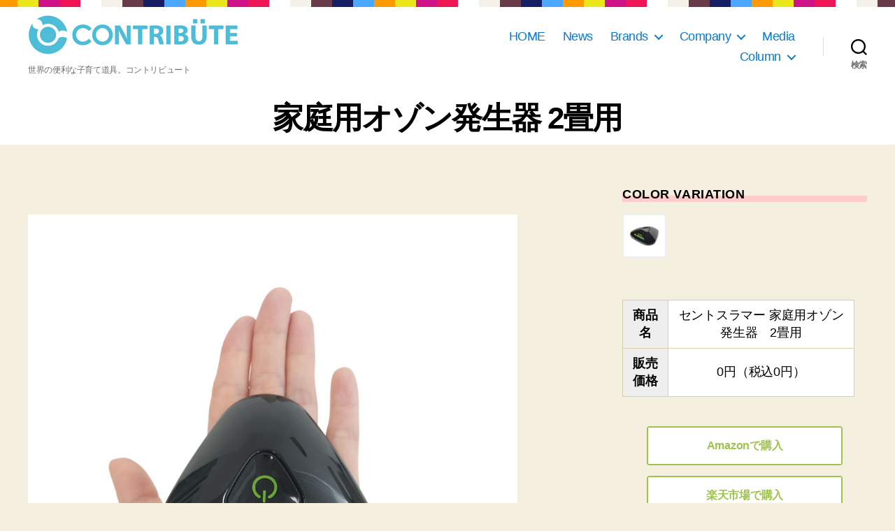

--- FILE ---
content_type: text/html; charset=UTF-8
request_url: https://www.contribute.co.jp/products/discontinued/scentslammer_s.html
body_size: 30824
content:
<!DOCTYPE html>

<html class="no-js" lang="ja">

	<head>

		<meta charset="UTF-8">
		<meta name="viewport" content="width=device-width, initial-scale=1.0" >

		<link rel="profile" href="https://gmpg.org/xfn/11">

		<title>家庭用オゾン発生器 2畳用 &#8211; 株式会社コントリビュート( Contribute,inc. )</title>
<meta name='robots' content='max-image-preview:large' />
<link rel="alternate" type="application/rss+xml" title="株式会社コントリビュート( Contribute,inc. ) &raquo; フィード" href="https://www.contribute.co.jp/feed" />
<link rel="alternate" type="application/rss+xml" title="株式会社コントリビュート( Contribute,inc. ) &raquo; コメントフィード" href="https://www.contribute.co.jp/comments/feed" />
<link rel="alternate" type="application/rss+xml" title="株式会社コントリビュート( Contribute,inc. ) &raquo; 家庭用オゾン発生器 2畳用 のコメントのフィード" href="https://www.contribute.co.jp/products/discontinued/scentslammer_s.html/feed" />
<link rel="alternate" title="oEmbed (JSON)" type="application/json+oembed" href="https://www.contribute.co.jp/wp-json/oembed/1.0/embed?url=https%3A%2F%2Fwww.contribute.co.jp%2Fproducts%2Fdiscontinued%2Fscentslammer_s.html" />
<link rel="alternate" title="oEmbed (XML)" type="text/xml+oembed" href="https://www.contribute.co.jp/wp-json/oembed/1.0/embed?url=https%3A%2F%2Fwww.contribute.co.jp%2Fproducts%2Fdiscontinued%2Fscentslammer_s.html&#038;format=xml" />
<style id='wp-img-auto-sizes-contain-inline-css'>
img:is([sizes=auto i],[sizes^="auto," i]){contain-intrinsic-size:3000px 1500px}
/*# sourceURL=wp-img-auto-sizes-contain-inline-css */
</style>
<link rel='stylesheet' id='sbi_styles-css' href='https://www.contribute.co.jp/wordpress/wp-content/plugins/instagram-feed/css/sbi-styles.min.css?ver=6.1.1' media='all' />
<style id='wp-emoji-styles-inline-css'>

	img.wp-smiley, img.emoji {
		display: inline !important;
		border: none !important;
		box-shadow: none !important;
		height: 1em !important;
		width: 1em !important;
		margin: 0 0.07em !important;
		vertical-align: -0.1em !important;
		background: none !important;
		padding: 0 !important;
	}
/*# sourceURL=wp-emoji-styles-inline-css */
</style>
<style id='wp-block-library-inline-css'>
:root{--wp-block-synced-color:#7a00df;--wp-block-synced-color--rgb:122,0,223;--wp-bound-block-color:var(--wp-block-synced-color);--wp-editor-canvas-background:#ddd;--wp-admin-theme-color:#007cba;--wp-admin-theme-color--rgb:0,124,186;--wp-admin-theme-color-darker-10:#006ba1;--wp-admin-theme-color-darker-10--rgb:0,107,160.5;--wp-admin-theme-color-darker-20:#005a87;--wp-admin-theme-color-darker-20--rgb:0,90,135;--wp-admin-border-width-focus:2px}@media (min-resolution:192dpi){:root{--wp-admin-border-width-focus:1.5px}}.wp-element-button{cursor:pointer}:root .has-very-light-gray-background-color{background-color:#eee}:root .has-very-dark-gray-background-color{background-color:#313131}:root .has-very-light-gray-color{color:#eee}:root .has-very-dark-gray-color{color:#313131}:root .has-vivid-green-cyan-to-vivid-cyan-blue-gradient-background{background:linear-gradient(135deg,#00d084,#0693e3)}:root .has-purple-crush-gradient-background{background:linear-gradient(135deg,#34e2e4,#4721fb 50%,#ab1dfe)}:root .has-hazy-dawn-gradient-background{background:linear-gradient(135deg,#faaca8,#dad0ec)}:root .has-subdued-olive-gradient-background{background:linear-gradient(135deg,#fafae1,#67a671)}:root .has-atomic-cream-gradient-background{background:linear-gradient(135deg,#fdd79a,#004a59)}:root .has-nightshade-gradient-background{background:linear-gradient(135deg,#330968,#31cdcf)}:root .has-midnight-gradient-background{background:linear-gradient(135deg,#020381,#2874fc)}:root{--wp--preset--font-size--normal:16px;--wp--preset--font-size--huge:42px}.has-regular-font-size{font-size:1em}.has-larger-font-size{font-size:2.625em}.has-normal-font-size{font-size:var(--wp--preset--font-size--normal)}.has-huge-font-size{font-size:var(--wp--preset--font-size--huge)}.has-text-align-center{text-align:center}.has-text-align-left{text-align:left}.has-text-align-right{text-align:right}.has-fit-text{white-space:nowrap!important}#end-resizable-editor-section{display:none}.aligncenter{clear:both}.items-justified-left{justify-content:flex-start}.items-justified-center{justify-content:center}.items-justified-right{justify-content:flex-end}.items-justified-space-between{justify-content:space-between}.screen-reader-text{border:0;clip-path:inset(50%);height:1px;margin:-1px;overflow:hidden;padding:0;position:absolute;width:1px;word-wrap:normal!important}.screen-reader-text:focus{background-color:#ddd;clip-path:none;color:#444;display:block;font-size:1em;height:auto;left:5px;line-height:normal;padding:15px 23px 14px;text-decoration:none;top:5px;width:auto;z-index:100000}html :where(.has-border-color){border-style:solid}html :where([style*=border-top-color]){border-top-style:solid}html :where([style*=border-right-color]){border-right-style:solid}html :where([style*=border-bottom-color]){border-bottom-style:solid}html :where([style*=border-left-color]){border-left-style:solid}html :where([style*=border-width]){border-style:solid}html :where([style*=border-top-width]){border-top-style:solid}html :where([style*=border-right-width]){border-right-style:solid}html :where([style*=border-bottom-width]){border-bottom-style:solid}html :where([style*=border-left-width]){border-left-style:solid}html :where(img[class*=wp-image-]){height:auto;max-width:100%}:where(figure){margin:0 0 1em}html :where(.is-position-sticky){--wp-admin--admin-bar--position-offset:var(--wp-admin--admin-bar--height,0px)}@media screen and (max-width:600px){html :where(.is-position-sticky){--wp-admin--admin-bar--position-offset:0px}}

/*# sourceURL=wp-block-library-inline-css */
</style><style id='global-styles-inline-css'>
:root{--wp--preset--aspect-ratio--square: 1;--wp--preset--aspect-ratio--4-3: 4/3;--wp--preset--aspect-ratio--3-4: 3/4;--wp--preset--aspect-ratio--3-2: 3/2;--wp--preset--aspect-ratio--2-3: 2/3;--wp--preset--aspect-ratio--16-9: 16/9;--wp--preset--aspect-ratio--9-16: 9/16;--wp--preset--color--black: #000000;--wp--preset--color--cyan-bluish-gray: #abb8c3;--wp--preset--color--white: #ffffff;--wp--preset--color--pale-pink: #f78da7;--wp--preset--color--vivid-red: #cf2e2e;--wp--preset--color--luminous-vivid-orange: #ff6900;--wp--preset--color--luminous-vivid-amber: #fcb900;--wp--preset--color--light-green-cyan: #7bdcb5;--wp--preset--color--vivid-green-cyan: #00d084;--wp--preset--color--pale-cyan-blue: #8ed1fc;--wp--preset--color--vivid-cyan-blue: #0693e3;--wp--preset--color--vivid-purple: #9b51e0;--wp--preset--color--accent: #0270be;--wp--preset--color--primary: #000000;--wp--preset--color--secondary: #69603e;--wp--preset--color--subtle-background: #d7cfab;--wp--preset--color--background: #f5efe0;--wp--preset--gradient--vivid-cyan-blue-to-vivid-purple: linear-gradient(135deg,rgb(6,147,227) 0%,rgb(155,81,224) 100%);--wp--preset--gradient--light-green-cyan-to-vivid-green-cyan: linear-gradient(135deg,rgb(122,220,180) 0%,rgb(0,208,130) 100%);--wp--preset--gradient--luminous-vivid-amber-to-luminous-vivid-orange: linear-gradient(135deg,rgb(252,185,0) 0%,rgb(255,105,0) 100%);--wp--preset--gradient--luminous-vivid-orange-to-vivid-red: linear-gradient(135deg,rgb(255,105,0) 0%,rgb(207,46,46) 100%);--wp--preset--gradient--very-light-gray-to-cyan-bluish-gray: linear-gradient(135deg,rgb(238,238,238) 0%,rgb(169,184,195) 100%);--wp--preset--gradient--cool-to-warm-spectrum: linear-gradient(135deg,rgb(74,234,220) 0%,rgb(151,120,209) 20%,rgb(207,42,186) 40%,rgb(238,44,130) 60%,rgb(251,105,98) 80%,rgb(254,248,76) 100%);--wp--preset--gradient--blush-light-purple: linear-gradient(135deg,rgb(255,206,236) 0%,rgb(152,150,240) 100%);--wp--preset--gradient--blush-bordeaux: linear-gradient(135deg,rgb(254,205,165) 0%,rgb(254,45,45) 50%,rgb(107,0,62) 100%);--wp--preset--gradient--luminous-dusk: linear-gradient(135deg,rgb(255,203,112) 0%,rgb(199,81,192) 50%,rgb(65,88,208) 100%);--wp--preset--gradient--pale-ocean: linear-gradient(135deg,rgb(255,245,203) 0%,rgb(182,227,212) 50%,rgb(51,167,181) 100%);--wp--preset--gradient--electric-grass: linear-gradient(135deg,rgb(202,248,128) 0%,rgb(113,206,126) 100%);--wp--preset--gradient--midnight: linear-gradient(135deg,rgb(2,3,129) 0%,rgb(40,116,252) 100%);--wp--preset--font-size--small: 18px;--wp--preset--font-size--medium: 20px;--wp--preset--font-size--large: 26.25px;--wp--preset--font-size--x-large: 42px;--wp--preset--font-size--normal: 21px;--wp--preset--font-size--larger: 32px;--wp--preset--spacing--20: 0.44rem;--wp--preset--spacing--30: 0.67rem;--wp--preset--spacing--40: 1rem;--wp--preset--spacing--50: 1.5rem;--wp--preset--spacing--60: 2.25rem;--wp--preset--spacing--70: 3.38rem;--wp--preset--spacing--80: 5.06rem;--wp--preset--shadow--natural: 6px 6px 9px rgba(0, 0, 0, 0.2);--wp--preset--shadow--deep: 12px 12px 50px rgba(0, 0, 0, 0.4);--wp--preset--shadow--sharp: 6px 6px 0px rgba(0, 0, 0, 0.2);--wp--preset--shadow--outlined: 6px 6px 0px -3px rgb(255, 255, 255), 6px 6px rgb(0, 0, 0);--wp--preset--shadow--crisp: 6px 6px 0px rgb(0, 0, 0);}:where(.is-layout-flex){gap: 0.5em;}:where(.is-layout-grid){gap: 0.5em;}body .is-layout-flex{display: flex;}.is-layout-flex{flex-wrap: wrap;align-items: center;}.is-layout-flex > :is(*, div){margin: 0;}body .is-layout-grid{display: grid;}.is-layout-grid > :is(*, div){margin: 0;}:where(.wp-block-columns.is-layout-flex){gap: 2em;}:where(.wp-block-columns.is-layout-grid){gap: 2em;}:where(.wp-block-post-template.is-layout-flex){gap: 1.25em;}:where(.wp-block-post-template.is-layout-grid){gap: 1.25em;}.has-black-color{color: var(--wp--preset--color--black) !important;}.has-cyan-bluish-gray-color{color: var(--wp--preset--color--cyan-bluish-gray) !important;}.has-white-color{color: var(--wp--preset--color--white) !important;}.has-pale-pink-color{color: var(--wp--preset--color--pale-pink) !important;}.has-vivid-red-color{color: var(--wp--preset--color--vivid-red) !important;}.has-luminous-vivid-orange-color{color: var(--wp--preset--color--luminous-vivid-orange) !important;}.has-luminous-vivid-amber-color{color: var(--wp--preset--color--luminous-vivid-amber) !important;}.has-light-green-cyan-color{color: var(--wp--preset--color--light-green-cyan) !important;}.has-vivid-green-cyan-color{color: var(--wp--preset--color--vivid-green-cyan) !important;}.has-pale-cyan-blue-color{color: var(--wp--preset--color--pale-cyan-blue) !important;}.has-vivid-cyan-blue-color{color: var(--wp--preset--color--vivid-cyan-blue) !important;}.has-vivid-purple-color{color: var(--wp--preset--color--vivid-purple) !important;}.has-black-background-color{background-color: var(--wp--preset--color--black) !important;}.has-cyan-bluish-gray-background-color{background-color: var(--wp--preset--color--cyan-bluish-gray) !important;}.has-white-background-color{background-color: var(--wp--preset--color--white) !important;}.has-pale-pink-background-color{background-color: var(--wp--preset--color--pale-pink) !important;}.has-vivid-red-background-color{background-color: var(--wp--preset--color--vivid-red) !important;}.has-luminous-vivid-orange-background-color{background-color: var(--wp--preset--color--luminous-vivid-orange) !important;}.has-luminous-vivid-amber-background-color{background-color: var(--wp--preset--color--luminous-vivid-amber) !important;}.has-light-green-cyan-background-color{background-color: var(--wp--preset--color--light-green-cyan) !important;}.has-vivid-green-cyan-background-color{background-color: var(--wp--preset--color--vivid-green-cyan) !important;}.has-pale-cyan-blue-background-color{background-color: var(--wp--preset--color--pale-cyan-blue) !important;}.has-vivid-cyan-blue-background-color{background-color: var(--wp--preset--color--vivid-cyan-blue) !important;}.has-vivid-purple-background-color{background-color: var(--wp--preset--color--vivid-purple) !important;}.has-black-border-color{border-color: var(--wp--preset--color--black) !important;}.has-cyan-bluish-gray-border-color{border-color: var(--wp--preset--color--cyan-bluish-gray) !important;}.has-white-border-color{border-color: var(--wp--preset--color--white) !important;}.has-pale-pink-border-color{border-color: var(--wp--preset--color--pale-pink) !important;}.has-vivid-red-border-color{border-color: var(--wp--preset--color--vivid-red) !important;}.has-luminous-vivid-orange-border-color{border-color: var(--wp--preset--color--luminous-vivid-orange) !important;}.has-luminous-vivid-amber-border-color{border-color: var(--wp--preset--color--luminous-vivid-amber) !important;}.has-light-green-cyan-border-color{border-color: var(--wp--preset--color--light-green-cyan) !important;}.has-vivid-green-cyan-border-color{border-color: var(--wp--preset--color--vivid-green-cyan) !important;}.has-pale-cyan-blue-border-color{border-color: var(--wp--preset--color--pale-cyan-blue) !important;}.has-vivid-cyan-blue-border-color{border-color: var(--wp--preset--color--vivid-cyan-blue) !important;}.has-vivid-purple-border-color{border-color: var(--wp--preset--color--vivid-purple) !important;}.has-vivid-cyan-blue-to-vivid-purple-gradient-background{background: var(--wp--preset--gradient--vivid-cyan-blue-to-vivid-purple) !important;}.has-light-green-cyan-to-vivid-green-cyan-gradient-background{background: var(--wp--preset--gradient--light-green-cyan-to-vivid-green-cyan) !important;}.has-luminous-vivid-amber-to-luminous-vivid-orange-gradient-background{background: var(--wp--preset--gradient--luminous-vivid-amber-to-luminous-vivid-orange) !important;}.has-luminous-vivid-orange-to-vivid-red-gradient-background{background: var(--wp--preset--gradient--luminous-vivid-orange-to-vivid-red) !important;}.has-very-light-gray-to-cyan-bluish-gray-gradient-background{background: var(--wp--preset--gradient--very-light-gray-to-cyan-bluish-gray) !important;}.has-cool-to-warm-spectrum-gradient-background{background: var(--wp--preset--gradient--cool-to-warm-spectrum) !important;}.has-blush-light-purple-gradient-background{background: var(--wp--preset--gradient--blush-light-purple) !important;}.has-blush-bordeaux-gradient-background{background: var(--wp--preset--gradient--blush-bordeaux) !important;}.has-luminous-dusk-gradient-background{background: var(--wp--preset--gradient--luminous-dusk) !important;}.has-pale-ocean-gradient-background{background: var(--wp--preset--gradient--pale-ocean) !important;}.has-electric-grass-gradient-background{background: var(--wp--preset--gradient--electric-grass) !important;}.has-midnight-gradient-background{background: var(--wp--preset--gradient--midnight) !important;}.has-small-font-size{font-size: var(--wp--preset--font-size--small) !important;}.has-medium-font-size{font-size: var(--wp--preset--font-size--medium) !important;}.has-large-font-size{font-size: var(--wp--preset--font-size--large) !important;}.has-x-large-font-size{font-size: var(--wp--preset--font-size--x-large) !important;}
/*# sourceURL=global-styles-inline-css */
</style>

<style id='classic-theme-styles-inline-css'>
/*! This file is auto-generated */
.wp-block-button__link{color:#fff;background-color:#32373c;border-radius:9999px;box-shadow:none;text-decoration:none;padding:calc(.667em + 2px) calc(1.333em + 2px);font-size:1.125em}.wp-block-file__button{background:#32373c;color:#fff;text-decoration:none}
/*# sourceURL=/wp-includes/css/classic-themes.min.css */
</style>
<link rel='stylesheet' id='liquid-block-speech-css' href='https://www.contribute.co.jp/wordpress/wp-content/plugins/liquid-speech-balloon/css/block.css?ver=6.9' media='all' />
<link rel='stylesheet' id='parent-style-css' href='https://www.contribute.co.jp/wordpress/wp-content/themes/twentytwenty/style.css?ver=6.9' media='all' />
<link rel='stylesheet' id='child-style-css' href='https://www.contribute.co.jp/wordpress/wp-content/themes/twentytwenty-child/style.css?ver=6.9' media='all' />
<link rel='stylesheet' id='twentytwenty-style-css' href='https://www.contribute.co.jp/wordpress/wp-content/themes/twentytwenty-child/style.css?ver=1.0' media='all' />
<style id='twentytwenty-style-inline-css'>
.color-accent,.color-accent-hover:hover,.color-accent-hover:focus,:root .has-accent-color,.has-drop-cap:not(:focus):first-letter,.wp-block-button.is-style-outline,a { color: #0270be; }blockquote,.border-color-accent,.border-color-accent-hover:hover,.border-color-accent-hover:focus { border-color: #0270be; }button,.button,.faux-button,.wp-block-button__link,.wp-block-file .wp-block-file__button,input[type="button"],input[type="reset"],input[type="submit"],.bg-accent,.bg-accent-hover:hover,.bg-accent-hover:focus,:root .has-accent-background-color,.comment-reply-link { background-color: #0270be; }.fill-children-accent,.fill-children-accent * { fill: #0270be; }:root .has-background-color,button,.button,.faux-button,.wp-block-button__link,.wp-block-file__button,input[type="button"],input[type="reset"],input[type="submit"],.wp-block-button,.comment-reply-link,.has-background.has-primary-background-color:not(.has-text-color),.has-background.has-primary-background-color *:not(.has-text-color),.has-background.has-accent-background-color:not(.has-text-color),.has-background.has-accent-background-color *:not(.has-text-color) { color: #f5efe0; }:root .has-background-background-color { background-color: #f5efe0; }body,.entry-title a,:root .has-primary-color { color: #000000; }:root .has-primary-background-color { background-color: #000000; }cite,figcaption,.wp-caption-text,.post-meta,.entry-content .wp-block-archives li,.entry-content .wp-block-categories li,.entry-content .wp-block-latest-posts li,.wp-block-latest-comments__comment-date,.wp-block-latest-posts__post-date,.wp-block-embed figcaption,.wp-block-image figcaption,.wp-block-pullquote cite,.comment-metadata,.comment-respond .comment-notes,.comment-respond .logged-in-as,.pagination .dots,.entry-content hr:not(.has-background),hr.styled-separator,:root .has-secondary-color { color: #69603e; }:root .has-secondary-background-color { background-color: #69603e; }pre,fieldset,input,textarea,table,table *,hr { border-color: #d7cfab; }caption,code,code,kbd,samp,.wp-block-table.is-style-stripes tbody tr:nth-child(odd),:root .has-subtle-background-background-color { background-color: #d7cfab; }.wp-block-table.is-style-stripes { border-bottom-color: #d7cfab; }.wp-block-latest-posts.is-grid li { border-top-color: #d7cfab; }:root .has-subtle-background-color { color: #d7cfab; }body:not(.overlay-header) .primary-menu > li > a,body:not(.overlay-header) .primary-menu > li > .icon,.modal-menu a,.footer-menu a, .footer-widgets a,#site-footer .wp-block-button.is-style-outline,.wp-block-pullquote:before,.singular:not(.overlay-header) .entry-header a,.archive-header a,.header-footer-group .color-accent,.header-footer-group .color-accent-hover:hover { color: #0b7aca; }.social-icons a,#site-footer button:not(.toggle),#site-footer .button,#site-footer .faux-button,#site-footer .wp-block-button__link,#site-footer .wp-block-file__button,#site-footer input[type="button"],#site-footer input[type="reset"],#site-footer input[type="submit"] { background-color: #0b7aca; }.social-icons a,body:not(.overlay-header) .primary-menu ul,.header-footer-group button,.header-footer-group .button,.header-footer-group .faux-button,.header-footer-group .wp-block-button:not(.is-style-outline) .wp-block-button__link,.header-footer-group .wp-block-file__button,.header-footer-group input[type="button"],.header-footer-group input[type="reset"],.header-footer-group input[type="submit"] { color: #ffffff; }#site-header,.footer-nav-widgets-wrapper,#site-footer,.menu-modal,.menu-modal-inner,.search-modal-inner,.archive-header,.singular .entry-header,.singular .featured-media:before,.wp-block-pullquote:before { background-color: #ffffff; }.header-footer-group,body:not(.overlay-header) #site-header .toggle,.menu-modal .toggle { color: #000000; }body:not(.overlay-header) .primary-menu ul { background-color: #000000; }body:not(.overlay-header) .primary-menu > li > ul:after { border-bottom-color: #000000; }body:not(.overlay-header) .primary-menu ul ul:after { border-left-color: #000000; }.site-description,body:not(.overlay-header) .toggle-inner .toggle-text,.widget .post-date,.widget .rss-date,.widget_archive li,.widget_categories li,.widget cite,.widget_pages li,.widget_meta li,.widget_nav_menu li,.powered-by-wordpress,.to-the-top,.singular .entry-header .post-meta,.singular:not(.overlay-header) .entry-header .post-meta a { color: #6d6d6d; }.header-footer-group pre,.header-footer-group fieldset,.header-footer-group input,.header-footer-group textarea,.header-footer-group table,.header-footer-group table *,.footer-nav-widgets-wrapper,#site-footer,.menu-modal nav *,.footer-widgets-outer-wrapper,.footer-top { border-color: #dbdbdb; }.header-footer-group table caption,body:not(.overlay-header) .header-inner .toggle-wrapper::before { background-color: #dbdbdb; }
body,input,textarea,button,.button,.faux-button,.wp-block-button__link,.wp-block-file__button,.has-drop-cap:not(:focus)::first-letter,.entry-content .wp-block-archives,.entry-content .wp-block-categories,.entry-content .wp-block-cover-image,.entry-content .wp-block-latest-comments,.entry-content .wp-block-latest-posts,.entry-content .wp-block-pullquote,.entry-content .wp-block-quote.is-large,.entry-content .wp-block-quote.is-style-large,.entry-content .wp-block-archives *,.entry-content .wp-block-categories *,.entry-content .wp-block-latest-posts *,.entry-content .wp-block-latest-comments *,.entry-content p,.entry-content ol,.entry-content ul,.entry-content dl,.entry-content dt,.entry-content cite,.entry-content figcaption,.entry-content .wp-caption-text,.comment-content p,.comment-content ol,.comment-content ul,.comment-content dl,.comment-content dt,.comment-content cite,.comment-content figcaption,.comment-content .wp-caption-text,.widget_text p,.widget_text ol,.widget_text ul,.widget_text dl,.widget_text dt,.widget-content .rssSummary,.widget-content cite,.widget-content figcaption,.widget-content .wp-caption-text { font-family: sans-serif; }
/*# sourceURL=twentytwenty-style-inline-css */
</style>
<link rel='stylesheet' id='twentytwenty-print-style-css' href='https://www.contribute.co.jp/wordpress/wp-content/themes/twentytwenty/print.css?ver=1.0' media='print' />
<link rel='stylesheet' id='fancybox-css' href='https://www.contribute.co.jp/wordpress/wp-content/plugins/easy-fancybox/fancybox/1.5.4/jquery.fancybox.min.css?ver=6.9' media='screen' />
<!--n2css--><script src="https://www.contribute.co.jp/wordpress/wp-includes/js/jquery/jquery.min.js?ver=3.7.1" id="jquery-core-js"></script>
<script src="https://www.contribute.co.jp/wordpress/wp-includes/js/jquery/jquery-migrate.min.js?ver=3.4.1" id="jquery-migrate-js"></script>
<script id="ez-toc-scroll-scriptjs-js-after">
jQuery(document).ready(function(){document.querySelectorAll(".ez-toc-link").forEach(t=>{t=t.replaceWith(t.cloneNode(!0))}),document.querySelectorAll(".ez-toc-section").forEach(t=>{t.setAttribute("ez-toc-data-id","#"+decodeURI(t.getAttribute("id")))}),jQuery("a.ez-toc-link").click(function(){let t=jQuery(this).attr("href"),e=jQuery("#wpadminbar"),i=jQuery("header"),o=0;30>30&&(o=30),e.length&&(o+=e.height()),(i.length&&"fixed"==i.css("position")||"sticky"==i.css("position"))&&(o+=i.height()),jQuery('[ez-toc-data-id="'+decodeURI(t)+'"]').length>0&&(o=jQuery('[ez-toc-data-id="'+decodeURI(t)+'"]').offset().top-o),jQuery("html, body").animate({scrollTop:o},500)})});
//# sourceURL=ez-toc-scroll-scriptjs-js-after
</script>
<script src="https://www.contribute.co.jp/wordpress/wp-content/themes/twentytwenty/assets/js/index.js?ver=1.0" id="twentytwenty-js-js" async></script>
<link rel="https://api.w.org/" href="https://www.contribute.co.jp/wp-json/" /><link rel="alternate" title="JSON" type="application/json" href="https://www.contribute.co.jp/wp-json/wp/v2/posts/8045" /><link rel="EditURI" type="application/rsd+xml" title="RSD" href="https://www.contribute.co.jp/wordpress/xmlrpc.php?rsd" />
<meta name="generator" content="WordPress 6.9" />
<link rel="canonical" href="https://www.contribute.co.jp/products/discontinued/scentslammer_s.html" />
<link rel='shortlink' href='https://www.contribute.co.jp/?p=8045' />
<style type="text/css">.liquid-speech-balloon-00 .liquid-speech-balloon-avatar { background-image: url("http://www.contribute.co.jp/wordpress/wp-content/uploads/2023/01/contribute_staff.jpg"); } .liquid-speech-balloon-00 .liquid-speech-balloon-avatar::after { content: "STAFF"; } </style>
                <script>
                    var ajaxUrl = 'https://www.contribute.co.jp/wordpress/wp-admin/admin-ajax.php';
                </script>
        	<script>document.documentElement.className = document.documentElement.className.replace( 'no-js', 'js' );</script>
	<link rel="icon" href="https://www.contribute.co.jp/wordpress/wp-content/uploads/2020/01/cropped-logo-blue1-32x32.jpg" sizes="32x32" />
<link rel="icon" href="https://www.contribute.co.jp/wordpress/wp-content/uploads/2020/01/cropped-logo-blue1-192x192.jpg" sizes="192x192" />
<link rel="apple-touch-icon" href="https://www.contribute.co.jp/wordpress/wp-content/uploads/2020/01/cropped-logo-blue1-180x180.jpg" />
<meta name="msapplication-TileImage" content="https://www.contribute.co.jp/wordpress/wp-content/uploads/2020/01/cropped-logo-blue1-270x270.jpg" />
		
		
<!-- Google tag (gtag.js) -->
<script async src="https://www.googletagmanager.com/gtag/js?id=G-EEQZWTFB0V"></script>
<script>
  window.dataLayer = window.dataLayer || [];
  function gtag(){dataLayer.push(arguments);}
  gtag('js', new Date());

  gtag('config', 'G-EEQZWTFB0V');
</script>
	</head>

	<body class="wp-singular post-template post-template-product_page post-template-product_page-php single single-post postid-8045 single-format-standard wp-custom-logo wp-embed-responsive wp-theme-twentytwenty wp-child-theme-twentytwenty-child singular enable-search-modal has-post-thumbnail has-single-pagination showing-comments show-avatars product_page footer-top-visible">

		<a class="skip-link screen-reader-text" href="#site-content">コンテンツへスキップ</a>
		<header id="site-header" class="header-footer-group" role="banner">
        <div class="header-cnt">

			<div class="header-inner section-inner">

				<div class="header-titles-wrapper">

					
						<button class="toggle search-toggle mobile-search-toggle" data-toggle-target=".search-modal" data-toggle-body-class="showing-search-modal" data-set-focus=".search-modal .search-field" aria-expanded="false">
							<span class="toggle-inner">
								<span class="toggle-icon">
									<svg class="svg-icon" aria-hidden="true" role="img" focusable="false" xmlns="http://www.w3.org/2000/svg" width="23" height="23" viewBox="0 0 23 23"><path d="M38.710696,48.0601792 L43,52.3494831 L41.3494831,54 L37.0601792,49.710696 C35.2632422,51.1481185 32.9839107,52.0076499 30.5038249,52.0076499 C24.7027226,52.0076499 20,47.3049272 20,41.5038249 C20,35.7027226 24.7027226,31 30.5038249,31 C36.3049272,31 41.0076499,35.7027226 41.0076499,41.5038249 C41.0076499,43.9839107 40.1481185,46.2632422 38.710696,48.0601792 Z M36.3875844,47.1716785 C37.8030221,45.7026647 38.6734666,43.7048964 38.6734666,41.5038249 C38.6734666,36.9918565 35.0157934,33.3341833 30.5038249,33.3341833 C25.9918565,33.3341833 22.3341833,36.9918565 22.3341833,41.5038249 C22.3341833,46.0157934 25.9918565,49.6734666 30.5038249,49.6734666 C32.7048964,49.6734666 34.7026647,48.8030221 36.1716785,47.3875844 C36.2023931,47.347638 36.2360451,47.3092237 36.2726343,47.2726343 C36.3092237,47.2360451 36.347638,47.2023931 36.3875844,47.1716785 Z" transform="translate(-20 -31)" /></svg>								</span>
								<span class="toggle-text">検索</span>
							</span>
						</button><!-- .search-toggle -->

					
					<div class="header-titles">

						<div class="site-logo faux-heading"><a href="https://www.contribute.co.jp/" class="custom-logo-link" rel="home"><img width="300" height="56" src="https://www.contribute.co.jp/wordpress/wp-content/uploads/2020/01/logo-blue2.jpg" class="custom-logo" alt="株式会社コントリビュート( Contribute,inc. )" decoding="async" /></a><span class="screen-reader-text">株式会社コントリビュート( Contribute,inc. )</span></div><div class="site-description">世界の便利な子育て道具。コントリビュート</div><!-- .site-description -->
					</div><!-- .header-titles -->

					<button class="toggle nav-toggle mobile-nav-toggle" data-toggle-target=".menu-modal"  data-toggle-body-class="showing-menu-modal" aria-expanded="false" data-set-focus=".close-nav-toggle">
						<span class="toggle-inner">
							<span class="toggle-icon">
								<svg class="svg-icon" aria-hidden="true" role="img" focusable="false" xmlns="http://www.w3.org/2000/svg" width="26" height="7" viewBox="0 0 26 7"><path fill-rule="evenodd" d="M332.5,45 C330.567003,45 329,43.4329966 329,41.5 C329,39.5670034 330.567003,38 332.5,38 C334.432997,38 336,39.5670034 336,41.5 C336,43.4329966 334.432997,45 332.5,45 Z M342,45 C340.067003,45 338.5,43.4329966 338.5,41.5 C338.5,39.5670034 340.067003,38 342,38 C343.932997,38 345.5,39.5670034 345.5,41.5 C345.5,43.4329966 343.932997,45 342,45 Z M351.5,45 C349.567003,45 348,43.4329966 348,41.5 C348,39.5670034 349.567003,38 351.5,38 C353.432997,38 355,39.5670034 355,41.5 C355,43.4329966 353.432997,45 351.5,45 Z" transform="translate(-329 -38)" /></svg>							</span>
							<span class="toggle-text">メニュー</span>
						</span>
					</button><!-- .nav-toggle -->

				</div><!-- .header-titles-wrapper -->

				<div class="header-navigation-wrapper">

					
							<nav class="primary-menu-wrapper" aria-label="Horizontal" role="navigation">

								<ul class="primary-menu reset-list-style">

								<li id="menu-item-19" class="menu-item menu-item-type-post_type menu-item-object-page menu-item-home menu-item-19"><a href="https://www.contribute.co.jp/">HOME</a></li>
<li id="menu-item-93" class="menu-item menu-item-type-taxonomy menu-item-object-category menu-item-93"><a href="https://www.contribute.co.jp/category/company/con_news">News</a></li>
<li id="menu-item-7138" class="menu-item menu-item-type-post_type menu-item-object-page menu-item-has-children menu-item-7138"><a href="https://www.contribute.co.jp/brands">Brands</a><span class="icon"></span>
<ul class="sub-menu">
	<li id="menu-item-7228" class="menu-item menu-item-type-taxonomy menu-item-object-category menu-item-7228"><a href="https://www.contribute.co.jp/category/brands">Brands</a></li>
	<li id="menu-item-7227" class="menu-item menu-item-type-taxonomy menu-item-object-category current-post-ancestor menu-item-has-children menu-item-7227"><a href="https://www.contribute.co.jp/category/products">Products</a><span class="icon"></span>
	<ul class="sub-menu">
		<li id="menu-item-7421" class="menu-item menu-item-type-custom menu-item-object-custom menu-item-7421"><a href="http://www.contribute.co.jp/tag/wrap_and_wear">おくるみ・ウエア</a></li>
		<li id="menu-item-7422" class="menu-item menu-item-type-custom menu-item-object-custom menu-item-7422"><a href="http://www.contribute.co.jp/tag/meal-goods">お食事グッズ</a></li>
		<li id="menu-item-7423" class="menu-item menu-item-type-custom menu-item-object-custom menu-item-7423"><a href="http://www.contribute.co.jp/tag/indoor_goods">室内グッズ</a></li>
		<li id="menu-item-7424" class="menu-item menu-item-type-custom menu-item-object-custom menu-item-7424"><a href="http://www.contribute.co.jp/tag/outdoor_goods">おでかけグッズ</a></li>
	</ul>
</li>
	<li id="menu-item-161" class="menu-item menu-item-type-post_type menu-item-object-page menu-item-161"><a href="https://www.contribute.co.jp/product/howtoget">WEBでの購入方法</a></li>
	<li id="menu-item-162" class="menu-item menu-item-type-post_type menu-item-object-page menu-item-162"><a href="https://www.contribute.co.jp/product/shop">実店舗での販売情報</a></li>
</ul>
</li>
<li id="menu-item-34" class="menu-item menu-item-type-post_type menu-item-object-page menu-item-has-children menu-item-34"><a href="https://www.contribute.co.jp/company">Company</a><span class="icon"></span>
<ul class="sub-menu">
	<li id="menu-item-275" class="menu-item menu-item-type-custom menu-item-object-custom menu-item-275"><a href="http://www.contribute.co.jp/company/">会社概要</a></li>
	<li id="menu-item-7229" class="menu-item menu-item-type-post_type menu-item-object-page menu-item-7229"><a href="https://www.contribute.co.jp/corporate_profile">English</a></li>
	<li id="menu-item-165" class="menu-item menu-item-type-post_type menu-item-object-page menu-item-165"><a href="https://www.contribute.co.jp/company/faq">FAQ</a></li>
</ul>
</li>
<li id="menu-item-7139" class="menu-item menu-item-type-taxonomy menu-item-object-category menu-item-7139"><a href="https://www.contribute.co.jp/category/media">Media</a></li>
<li id="menu-item-35" class="menu-item menu-item-type-post_type menu-item-object-page menu-item-has-children menu-item-35"><a href="https://www.contribute.co.jp/topics">Column</a><span class="icon"></span>
<ul class="sub-menu">
	<li id="menu-item-160" class="menu-item menu-item-type-taxonomy menu-item-object-category menu-item-160"><a href="https://www.contribute.co.jp/category/topic/mbook">育児トピックス</a></li>
	<li id="menu-item-212" class="menu-item menu-item-type-post_type menu-item-object-page menu-item-212"><a href="https://www.contribute.co.jp/event">ベビーイベント</a></li>
</ul>
</li>

								</ul>

							</nav><!-- .primary-menu-wrapper -->

						
						<div class="header-toggles hide-no-js">

						
							<div class="toggle-wrapper search-toggle-wrapper">

								<button class="toggle search-toggle desktop-search-toggle" data-toggle-target=".search-modal" data-toggle-body-class="showing-search-modal" data-set-focus=".search-modal .search-field" aria-expanded="false">
									<span class="toggle-inner">
										<svg class="svg-icon" aria-hidden="true" role="img" focusable="false" xmlns="http://www.w3.org/2000/svg" width="23" height="23" viewBox="0 0 23 23"><path d="M38.710696,48.0601792 L43,52.3494831 L41.3494831,54 L37.0601792,49.710696 C35.2632422,51.1481185 32.9839107,52.0076499 30.5038249,52.0076499 C24.7027226,52.0076499 20,47.3049272 20,41.5038249 C20,35.7027226 24.7027226,31 30.5038249,31 C36.3049272,31 41.0076499,35.7027226 41.0076499,41.5038249 C41.0076499,43.9839107 40.1481185,46.2632422 38.710696,48.0601792 Z M36.3875844,47.1716785 C37.8030221,45.7026647 38.6734666,43.7048964 38.6734666,41.5038249 C38.6734666,36.9918565 35.0157934,33.3341833 30.5038249,33.3341833 C25.9918565,33.3341833 22.3341833,36.9918565 22.3341833,41.5038249 C22.3341833,46.0157934 25.9918565,49.6734666 30.5038249,49.6734666 C32.7048964,49.6734666 34.7026647,48.8030221 36.1716785,47.3875844 C36.2023931,47.347638 36.2360451,47.3092237 36.2726343,47.2726343 C36.3092237,47.2360451 36.347638,47.2023931 36.3875844,47.1716785 Z" transform="translate(-20 -31)" /></svg>										<span class="toggle-text">検索</span>
									</span>
								</button><!-- .search-toggle -->

							</div>

							
						</div><!-- .header-toggles -->
						
				</div><!-- .header-navigation-wrapper -->

			</div><!-- .header-inner -->

			<div class="search-modal cover-modal header-footer-group" data-modal-target-string=".search-modal" role="dialog" aria-modal="true" aria-label="検索">

	<div class="search-modal-inner modal-inner">

		<div class="section-inner">

			<form role="search" aria-label="検索対象:" method="get" class="search-form" action="https://www.contribute.co.jp/">
	<label for="search-form-1">
		<span class="screen-reader-text">検索対象:</span>
		<input type="search" id="search-form-1" class="search-field" placeholder="検索 &hellip;" value="" name="s" />
	</label>
	<input type="submit" class="search-submit" value="検索" />
</form>

			<button class="toggle search-untoggle close-search-toggle fill-children-current-color" data-toggle-target=".search-modal" data-toggle-body-class="showing-search-modal" data-set-focus=".search-modal .search-field">
				<span class="screen-reader-text">検索を閉じる</span>
				<svg class="svg-icon" aria-hidden="true" role="img" focusable="false" xmlns="http://www.w3.org/2000/svg" width="16" height="16" viewBox="0 0 16 16"><polygon fill="" fill-rule="evenodd" points="6.852 7.649 .399 1.195 1.445 .149 7.899 6.602 14.352 .149 15.399 1.195 8.945 7.649 15.399 14.102 14.352 15.149 7.899 8.695 1.445 15.149 .399 14.102" /></svg>			</button><!-- .search-toggle -->

		</div><!-- .section-inner -->

	</div><!-- .search-modal-inner -->

</div><!-- .menu-modal -->
            </div>
		</header><!-- #site-header -->
<a id="site-top" class="anchor"></a>
		
<div class="menu-modal cover-modal header-footer-group" data-modal-target-string=".menu-modal">

	<div class="menu-modal-inner modal-inner">

		<div class="menu-wrapper section-inner">

			<div class="menu-top">

				<button class="toggle close-nav-toggle fill-children-current-color" data-toggle-target=".menu-modal" data-toggle-body-class="showing-menu-modal" data-set-focus=".menu-modal">
					<span class="toggle-text">メニューを閉じる</span>
					<svg class="svg-icon" aria-hidden="true" role="img" focusable="false" xmlns="http://www.w3.org/2000/svg" width="16" height="16" viewBox="0 0 16 16"><polygon fill="" fill-rule="evenodd" points="6.852 7.649 .399 1.195 1.445 .149 7.899 6.602 14.352 .149 15.399 1.195 8.945 7.649 15.399 14.102 14.352 15.149 7.899 8.695 1.445 15.149 .399 14.102" /></svg>				</button><!-- .nav-toggle -->

				
					<nav class="mobile-menu" aria-label="モバイル">

						<ul class="modal-menu reset-list-style">

						<li class="menu-item menu-item-type-post_type menu-item-object-page menu-item-home menu-item-19"><div class="ancestor-wrapper"><a href="https://www.contribute.co.jp/">HOME</a></div><!-- .ancestor-wrapper --></li>
<li class="menu-item menu-item-type-taxonomy menu-item-object-category menu-item-93"><div class="ancestor-wrapper"><a href="https://www.contribute.co.jp/category/company/con_news">News</a></div><!-- .ancestor-wrapper --></li>
<li class="menu-item menu-item-type-post_type menu-item-object-page menu-item-has-children menu-item-7138"><div class="ancestor-wrapper"><a href="https://www.contribute.co.jp/brands">Brands</a><button class="toggle sub-menu-toggle fill-children-current-color" data-toggle-target=".menu-modal .menu-item-7138 > .sub-menu" data-toggle-type="slidetoggle" data-toggle-duration="250" aria-expanded="false"><span class="screen-reader-text">サブメニューを表示</span><svg class="svg-icon" aria-hidden="true" role="img" focusable="false" xmlns="http://www.w3.org/2000/svg" width="20" height="12" viewBox="0 0 20 12"><polygon fill="" fill-rule="evenodd" points="1319.899 365.778 1327.678 358 1329.799 360.121 1319.899 370.021 1310 360.121 1312.121 358" transform="translate(-1310 -358)" /></svg></button></div><!-- .ancestor-wrapper -->
<ul class="sub-menu">
	<li class="menu-item menu-item-type-taxonomy menu-item-object-category menu-item-7228"><div class="ancestor-wrapper"><a href="https://www.contribute.co.jp/category/brands">Brands</a></div><!-- .ancestor-wrapper --></li>
	<li class="menu-item menu-item-type-taxonomy menu-item-object-category current-post-ancestor menu-item-has-children menu-item-7227"><div class="ancestor-wrapper"><a href="https://www.contribute.co.jp/category/products">Products</a><button class="toggle sub-menu-toggle fill-children-current-color" data-toggle-target=".menu-modal .menu-item-7227 > .sub-menu" data-toggle-type="slidetoggle" data-toggle-duration="250" aria-expanded="false"><span class="screen-reader-text">サブメニューを表示</span><svg class="svg-icon" aria-hidden="true" role="img" focusable="false" xmlns="http://www.w3.org/2000/svg" width="20" height="12" viewBox="0 0 20 12"><polygon fill="" fill-rule="evenodd" points="1319.899 365.778 1327.678 358 1329.799 360.121 1319.899 370.021 1310 360.121 1312.121 358" transform="translate(-1310 -358)" /></svg></button></div><!-- .ancestor-wrapper -->
	<ul class="sub-menu">
		<li class="menu-item menu-item-type-custom menu-item-object-custom menu-item-7421"><div class="ancestor-wrapper"><a href="http://www.contribute.co.jp/tag/wrap_and_wear">おくるみ・ウエア</a></div><!-- .ancestor-wrapper --></li>
		<li class="menu-item menu-item-type-custom menu-item-object-custom menu-item-7422"><div class="ancestor-wrapper"><a href="http://www.contribute.co.jp/tag/meal-goods">お食事グッズ</a></div><!-- .ancestor-wrapper --></li>
		<li class="menu-item menu-item-type-custom menu-item-object-custom menu-item-7423"><div class="ancestor-wrapper"><a href="http://www.contribute.co.jp/tag/indoor_goods">室内グッズ</a></div><!-- .ancestor-wrapper --></li>
		<li class="menu-item menu-item-type-custom menu-item-object-custom menu-item-7424"><div class="ancestor-wrapper"><a href="http://www.contribute.co.jp/tag/outdoor_goods">おでかけグッズ</a></div><!-- .ancestor-wrapper --></li>
	</ul>
</li>
	<li class="menu-item menu-item-type-post_type menu-item-object-page menu-item-161"><div class="ancestor-wrapper"><a href="https://www.contribute.co.jp/product/howtoget">WEBでの購入方法</a></div><!-- .ancestor-wrapper --></li>
	<li class="menu-item menu-item-type-post_type menu-item-object-page menu-item-162"><div class="ancestor-wrapper"><a href="https://www.contribute.co.jp/product/shop">実店舗での販売情報</a></div><!-- .ancestor-wrapper --></li>
</ul>
</li>
<li class="menu-item menu-item-type-post_type menu-item-object-page menu-item-has-children menu-item-34"><div class="ancestor-wrapper"><a href="https://www.contribute.co.jp/company">Company</a><button class="toggle sub-menu-toggle fill-children-current-color" data-toggle-target=".menu-modal .menu-item-34 > .sub-menu" data-toggle-type="slidetoggle" data-toggle-duration="250" aria-expanded="false"><span class="screen-reader-text">サブメニューを表示</span><svg class="svg-icon" aria-hidden="true" role="img" focusable="false" xmlns="http://www.w3.org/2000/svg" width="20" height="12" viewBox="0 0 20 12"><polygon fill="" fill-rule="evenodd" points="1319.899 365.778 1327.678 358 1329.799 360.121 1319.899 370.021 1310 360.121 1312.121 358" transform="translate(-1310 -358)" /></svg></button></div><!-- .ancestor-wrapper -->
<ul class="sub-menu">
	<li class="menu-item menu-item-type-custom menu-item-object-custom menu-item-275"><div class="ancestor-wrapper"><a href="http://www.contribute.co.jp/company/">会社概要</a></div><!-- .ancestor-wrapper --></li>
	<li class="menu-item menu-item-type-post_type menu-item-object-page menu-item-7229"><div class="ancestor-wrapper"><a href="https://www.contribute.co.jp/corporate_profile">English</a></div><!-- .ancestor-wrapper --></li>
	<li class="menu-item menu-item-type-post_type menu-item-object-page menu-item-165"><div class="ancestor-wrapper"><a href="https://www.contribute.co.jp/company/faq">FAQ</a></div><!-- .ancestor-wrapper --></li>
</ul>
</li>
<li class="menu-item menu-item-type-taxonomy menu-item-object-category menu-item-7139"><div class="ancestor-wrapper"><a href="https://www.contribute.co.jp/category/media">Media</a></div><!-- .ancestor-wrapper --></li>
<li class="menu-item menu-item-type-post_type menu-item-object-page menu-item-has-children menu-item-35"><div class="ancestor-wrapper"><a href="https://www.contribute.co.jp/topics">Column</a><button class="toggle sub-menu-toggle fill-children-current-color" data-toggle-target=".menu-modal .menu-item-35 > .sub-menu" data-toggle-type="slidetoggle" data-toggle-duration="250" aria-expanded="false"><span class="screen-reader-text">サブメニューを表示</span><svg class="svg-icon" aria-hidden="true" role="img" focusable="false" xmlns="http://www.w3.org/2000/svg" width="20" height="12" viewBox="0 0 20 12"><polygon fill="" fill-rule="evenodd" points="1319.899 365.778 1327.678 358 1329.799 360.121 1319.899 370.021 1310 360.121 1312.121 358" transform="translate(-1310 -358)" /></svg></button></div><!-- .ancestor-wrapper -->
<ul class="sub-menu">
	<li class="menu-item menu-item-type-taxonomy menu-item-object-category menu-item-160"><div class="ancestor-wrapper"><a href="https://www.contribute.co.jp/category/topic/mbook">育児トピックス</a></div><!-- .ancestor-wrapper --></li>
	<li class="menu-item menu-item-type-post_type menu-item-object-page menu-item-212"><div class="ancestor-wrapper"><a href="https://www.contribute.co.jp/event">ベビーイベント</a></div><!-- .ancestor-wrapper --></li>
</ul>
</li>

						</ul>

					</nav>

					
			</div><!-- .menu-top -->

			<div class="menu-bottom">

				
					<nav aria-label="拡張ソーシャルリンク">
						<ul class="social-menu reset-list-style social-icons fill-children-current-color">

							<li id="menu-item-6002" class="menu-item menu-item-type-custom menu-item-object-custom menu-item-6002"><a href="https://www.facebook.com/contribute.japan"><span class="screen-reader-text">Facebook</span><svg class="svg-icon" aria-hidden="true" role="img" focusable="false" width="24" height="24" viewBox="0 0 24 24" xmlns="http://www.w3.org/2000/svg"><path d="M12 2C6.5 2 2 6.5 2 12c0 5 3.7 9.1 8.4 9.9v-7H7.9V12h2.5V9.8c0-2.5 1.5-3.9 3.8-3.9 1.1 0 2.2.2 2.2.2v2.5h-1.3c-1.2 0-1.6.8-1.6 1.6V12h2.8l-.4 2.9h-2.3v7C18.3 21.1 22 17 22 12c0-5.5-4.5-10-10-10z"></path></svg></a></li>
<li id="menu-item-6003" class="menu-item menu-item-type-custom menu-item-object-custom menu-item-6003"><a href="https://twitter.com/ContributeNews"><span class="screen-reader-text">Twitter</span><svg class="svg-icon" aria-hidden="true" role="img" focusable="false" width="24" height="24" viewBox="0 0 24 24" xmlns="http://www.w3.org/2000/svg"><path d="M22.23,5.924c-0.736,0.326-1.527,0.547-2.357,0.646c0.847-0.508,1.498-1.312,1.804-2.27 c-0.793,0.47-1.671,0.812-2.606,0.996C18.324,4.498,17.257,4,16.077,4c-2.266,0-4.103,1.837-4.103,4.103 c0,0.322,0.036,0.635,0.106,0.935C8.67,8.867,5.647,7.234,3.623,4.751C3.27,5.357,3.067,6.062,3.067,6.814 c0,1.424,0.724,2.679,1.825,3.415c-0.673-0.021-1.305-0.206-1.859-0.513c0,0.017,0,0.034,0,0.052c0,1.988,1.414,3.647,3.292,4.023 c-0.344,0.094-0.707,0.144-1.081,0.144c-0.264,0-0.521-0.026-0.772-0.074c0.522,1.63,2.038,2.816,3.833,2.85 c-1.404,1.1-3.174,1.756-5.096,1.756c-0.331,0-0.658-0.019-0.979-0.057c1.816,1.164,3.973,1.843,6.29,1.843 c7.547,0,11.675-6.252,11.675-11.675c0-0.178-0.004-0.355-0.012-0.531C20.985,7.47,21.68,6.747,22.23,5.924z"></path></svg></a></li>
<li id="menu-item-6004" class="menu-item menu-item-type-custom menu-item-object-custom menu-item-6004"><a href="https://www.instagram.com/contribute_baby/"><span class="screen-reader-text">Instagram</span><svg class="svg-icon" aria-hidden="true" role="img" focusable="false" width="24" height="24" viewBox="0 0 24 24" xmlns="http://www.w3.org/2000/svg"><path d="M12,4.622c2.403,0,2.688,0.009,3.637,0.052c0.877,0.04,1.354,0.187,1.671,0.31c0.42,0.163,0.72,0.358,1.035,0.673 c0.315,0.315,0.51,0.615,0.673,1.035c0.123,0.317,0.27,0.794,0.31,1.671c0.043,0.949,0.052,1.234,0.052,3.637 s-0.009,2.688-0.052,3.637c-0.04,0.877-0.187,1.354-0.31,1.671c-0.163,0.42-0.358,0.72-0.673,1.035 c-0.315,0.315-0.615,0.51-1.035,0.673c-0.317,0.123-0.794,0.27-1.671,0.31c-0.949,0.043-1.233,0.052-3.637,0.052 s-2.688-0.009-3.637-0.052c-0.877-0.04-1.354-0.187-1.671-0.31c-0.42-0.163-0.72-0.358-1.035-0.673 c-0.315-0.315-0.51-0.615-0.673-1.035c-0.123-0.317-0.27-0.794-0.31-1.671C4.631,14.688,4.622,14.403,4.622,12 s0.009-2.688,0.052-3.637c0.04-0.877,0.187-1.354,0.31-1.671c0.163-0.42,0.358-0.72,0.673-1.035 c0.315-0.315,0.615-0.51,1.035-0.673c0.317-0.123,0.794-0.27,1.671-0.31C9.312,4.631,9.597,4.622,12,4.622 M12,3 C9.556,3,9.249,3.01,8.289,3.054C7.331,3.098,6.677,3.25,6.105,3.472C5.513,3.702,5.011,4.01,4.511,4.511 c-0.5,0.5-0.808,1.002-1.038,1.594C3.25,6.677,3.098,7.331,3.054,8.289C3.01,9.249,3,9.556,3,12c0,2.444,0.01,2.751,0.054,3.711 c0.044,0.958,0.196,1.612,0.418,2.185c0.23,0.592,0.538,1.094,1.038,1.594c0.5,0.5,1.002,0.808,1.594,1.038 c0.572,0.222,1.227,0.375,2.185,0.418C9.249,20.99,9.556,21,12,21s2.751-0.01,3.711-0.054c0.958-0.044,1.612-0.196,2.185-0.418 c0.592-0.23,1.094-0.538,1.594-1.038c0.5-0.5,0.808-1.002,1.038-1.594c0.222-0.572,0.375-1.227,0.418-2.185 C20.99,14.751,21,14.444,21,12s-0.01-2.751-0.054-3.711c-0.044-0.958-0.196-1.612-0.418-2.185c-0.23-0.592-0.538-1.094-1.038-1.594 c-0.5-0.5-1.002-0.808-1.594-1.038c-0.572-0.222-1.227-0.375-2.185-0.418C14.751,3.01,14.444,3,12,3L12,3z M12,7.378 c-2.552,0-4.622,2.069-4.622,4.622S9.448,16.622,12,16.622s4.622-2.069,4.622-4.622S14.552,7.378,12,7.378z M12,15 c-1.657,0-3-1.343-3-3s1.343-3,3-3s3,1.343,3,3S13.657,15,12,15z M16.804,6.116c-0.596,0-1.08,0.484-1.08,1.08 s0.484,1.08,1.08,1.08c0.596,0,1.08-0.484,1.08-1.08S17.401,6.116,16.804,6.116z"></path></svg></a></li>
<li id="menu-item-7906" class="menu-item menu-item-type-custom menu-item-object-custom menu-item-7906"><a href="https://www.youtube.com/channel/UCP3p0DxBwvOumVEa7r17urA"><span class="screen-reader-text">YouTube</span><svg class="svg-icon" aria-hidden="true" role="img" focusable="false" width="24" height="24" viewBox="0 0 24 24" xmlns="http://www.w3.org/2000/svg"><path d="M21.8,8.001c0,0-0.195-1.378-0.795-1.985c-0.76-0.797-1.613-0.801-2.004-0.847c-2.799-0.202-6.997-0.202-6.997-0.202 h-0.009c0,0-4.198,0-6.997,0.202C4.608,5.216,3.756,5.22,2.995,6.016C2.395,6.623,2.2,8.001,2.2,8.001S2,9.62,2,11.238v1.517 c0,1.618,0.2,3.237,0.2,3.237s0.195,1.378,0.795,1.985c0.761,0.797,1.76,0.771,2.205,0.855c1.6,0.153,6.8,0.201,6.8,0.201 s4.203-0.006,7.001-0.209c0.391-0.047,1.243-0.051,2.004-0.847c0.6-0.607,0.795-1.985,0.795-1.985s0.2-1.618,0.2-3.237v-1.517 C22,9.62,21.8,8.001,21.8,8.001z M9.935,14.594l-0.001-5.62l5.404,2.82L9.935,14.594z"></path></svg></a></li>
<li id="menu-item-6005" class="menu-item menu-item-type-custom menu-item-object-custom menu-item-6005"><a href="mailto:info@contribute.co.jp"><span class="screen-reader-text">メール</span><svg class="svg-icon" aria-hidden="true" role="img" focusable="false" width="24" height="24" viewBox="0 0 24 24" xmlns="http://www.w3.org/2000/svg"><path d="M20,4H4C2.895,4,2,4.895,2,6v12c0,1.105,0.895,2,2,2h16c1.105,0,2-0.895,2-2V6C22,4.895,21.105,4,20,4z M20,8.236l-8,4.882 L4,8.236V6h16V8.236z"></path></svg></a></li>

						</ul>
					</nav><!-- .social-menu -->

				
			</div><!-- .menu-bottom -->

		</div><!-- .menu-wrapper -->

	</div><!-- .menu-modal-inner -->

</div><!-- .menu-modal -->


<main id="site-content" role="main">
<!-- template-parts/entry-header.phpの内容 -->


<header class="entry-header has-text-align-center header-footer-group">

	<div class="entry-header-inner section-inner medium">

		
			<div class="entry-categories">
				<span class="screen-reader-text">カテゴリー</span>
				<div class="entry-categories-inner">
					<a href="https://www.contribute.co.jp/category/products/discontinued" rel="category tag">販売終了</a>				</div><!-- .entry-categories-inner -->
			</div><!-- .entry-categories -->

			<h1 class="entry-title">家庭用オゾン発生器 2畳用</h1>
		<div class="post-meta-wrapper post-meta-single post-meta-single-top">

			<ul class="post-meta">

									<li class="post-author meta-wrapper">
						<span class="meta-icon">
							<span class="screen-reader-text">投稿者</span>
							<svg class="svg-icon" aria-hidden="true" role="img" focusable="false" xmlns="http://www.w3.org/2000/svg" width="18" height="20" viewBox="0 0 18 20"><path fill="" d="M18,19 C18,19.5522847 17.5522847,20 17,20 C16.4477153,20 16,19.5522847 16,19 L16,17 C16,15.3431458 14.6568542,14 13,14 L5,14 C3.34314575,14 2,15.3431458 2,17 L2,19 C2,19.5522847 1.55228475,20 1,20 C0.44771525,20 0,19.5522847 0,19 L0,17 C0,14.2385763 2.23857625,12 5,12 L13,12 C15.7614237,12 18,14.2385763 18,17 L18,19 Z M9,10 C6.23857625,10 4,7.76142375 4,5 C4,2.23857625 6.23857625,0 9,0 C11.7614237,0 14,2.23857625 14,5 C14,7.76142375 11.7614237,10 9,10 Z M9,8 C10.6568542,8 12,6.65685425 12,5 C12,3.34314575 10.6568542,2 9,2 C7.34314575,2 6,3.34314575 6,5 C6,6.65685425 7.34314575,8 9,8 Z" /></svg>						</span>
						<span class="meta-text">
							作成者: <a href="https://www.contribute.co.jp/author/kurose">kurose</a>						</span>
					</li>
										<li class="post-date meta-wrapper">
						<span class="meta-icon">
							<span class="screen-reader-text">投稿日</span>
							<svg class="svg-icon" aria-hidden="true" role="img" focusable="false" xmlns="http://www.w3.org/2000/svg" width="18" height="19" viewBox="0 0 18 19"><path fill="" d="M4.60069444,4.09375 L3.25,4.09375 C2.47334957,4.09375 1.84375,4.72334957 1.84375,5.5 L1.84375,7.26736111 L16.15625,7.26736111 L16.15625,5.5 C16.15625,4.72334957 15.5266504,4.09375 14.75,4.09375 L13.3993056,4.09375 L13.3993056,4.55555556 C13.3993056,5.02154581 13.0215458,5.39930556 12.5555556,5.39930556 C12.0895653,5.39930556 11.7118056,5.02154581 11.7118056,4.55555556 L11.7118056,4.09375 L6.28819444,4.09375 L6.28819444,4.55555556 C6.28819444,5.02154581 5.9104347,5.39930556 5.44444444,5.39930556 C4.97845419,5.39930556 4.60069444,5.02154581 4.60069444,4.55555556 L4.60069444,4.09375 Z M6.28819444,2.40625 L11.7118056,2.40625 L11.7118056,1 C11.7118056,0.534009742 12.0895653,0.15625 12.5555556,0.15625 C13.0215458,0.15625 13.3993056,0.534009742 13.3993056,1 L13.3993056,2.40625 L14.75,2.40625 C16.4586309,2.40625 17.84375,3.79136906 17.84375,5.5 L17.84375,15.875 C17.84375,17.5836309 16.4586309,18.96875 14.75,18.96875 L3.25,18.96875 C1.54136906,18.96875 0.15625,17.5836309 0.15625,15.875 L0.15625,5.5 C0.15625,3.79136906 1.54136906,2.40625 3.25,2.40625 L4.60069444,2.40625 L4.60069444,1 C4.60069444,0.534009742 4.97845419,0.15625 5.44444444,0.15625 C5.9104347,0.15625 6.28819444,0.534009742 6.28819444,1 L6.28819444,2.40625 Z M1.84375,8.95486111 L1.84375,15.875 C1.84375,16.6516504 2.47334957,17.28125 3.25,17.28125 L14.75,17.28125 C15.5266504,17.28125 16.15625,16.6516504 16.15625,15.875 L16.15625,8.95486111 L1.84375,8.95486111 Z" /></svg>						</span>
						<span class="meta-text">
							<a href="https://www.contribute.co.jp/products/discontinued/scentslammer_s.html">2020-08-14</a>
						</span>
					</li>
					
			</ul><!-- .post-meta -->

		</div><!-- .post-meta-wrapper -->

		
	</div><!-- .entry-header-inner -->

</header><!-- .entry-header -->


<!-- template-parts/entry-header.phpの内容end -->






<div class="section-inner">
<!-- 商品画像 -->
<script>
function changeimg(url,e) {
 document.getElementById("product_img").src = url;
 let nodes = document.getElementById("product_thumb_img");
 let img_child = nodes.children; //id名「thumb_img」配下の子要素を取得
 for (i = 0; i < img_child.length; i++) { //要素の数ループさせる
  img_child[i].classList.remove('active') //要素に付与されているすべてのclass名「active」を削除する
 }
 e.classList.add('active'); //クリック（タップ）した要素にclass名「active」を付与する
}
</script>
<div id="product_img_content">
  <div id="featured_img" class="box-1x1"> <img id="product_img" src="https://contribute.bcart.jp/uploads/products/SCENTSLAMMER/CON-GSM-_02.jpg"> </div>
  <div id="product_thumb_img" class="cf"> <img class="active" src="https://contribute.bcart.jp/uploads/products/SCENTSLAMMER/CON-GSM-_02.jpg" onclick="changeimg('https://contribute.bcart.jp/uploads/products/SCENTSLAMMER/CON-GSM-_02.jpg',this);"> <img src="https://contribute.bcart.jp/uploads/products/SCENTSLAMMER/CON-GSM-_01.jpg" onclick="changeimg('https://contribute.bcart.jp/uploads/products/SCENTSLAMMER/CON-GSM-_01.jpg',this);"> <img src="https://contribute.bcart.jp/uploads/products/SCENTSLAMMER/CON-GSM-_07.jpg" onclick="changeimg('https://contribute.bcart.jp/uploads/products/SCENTSLAMMER/CON-GSM-_07.jpg',this);"> <img src="https://contribute.bcart.jp/uploads/products/SCENTSLAMMER/CON-GSM-_03.jpg" onclick="changeimg('https://contribute.bcart.jp/uploads/products/SCENTSLAMMER/CON-GSM-_03.jpg',this);"> <img src="https://contribute.bcart.jp/uploads/products/SCENTSLAMMER/CON-GSM-_07.jpg" onclick="changeimg('https://contribute.bcart.jp/uploads/products/SCENTSLAMMER/CON-GSM-_07.jpg',this);"> </div>
</div>
<!-- 商品画像end -->
<!-- カラバリ -->
<div class="color-variation">
<h6 class="color-vari">color variation</h6>
<a href="https://contribute.bcart.jp/uploads/products/SCENTSLAMMER/0888151018170.jpg" title="2畳用"><img src="https://contribute.bcart.jp/uploads/products/SCENTSLAMMER/0888151018170.jpg" alt="2畳用" /></a>
</div>
<!-- カラバリend -->

	
	<div class="link_btn_container">
	
  <table cellspacing="1" cellpadding="5" border="0" style="background: #CCC;width:95%;margin:0 auto;">
    <tbody>
		<tr class="cartjs_sales_price">
        <th style="background: none repeat scroll 0 0 #EEEEEE;">商品名</th>
        <td style="background: none repeat scroll 0 0 #FFFFFF;"><!-- 商品名 -->セントスラマー  家庭用オゾン発生器　2畳用<br></td>
      </tr>
      <tr class="cartjs_sales_price">
        <th style="background: none repeat scroll 0 0 #EEEEEE;">販売価格</th>
        <td style="background: none repeat scroll 0 0 #FFFFFF;"><!-- 販売価格 -->0円（税込0円）<br></td>
      </tr>
    </tbody>
  </table>

	
<br />
<a href="https://amzn.to/3lNa39R" class="btn-animation-02" target="_blank"><span>Amazonで購入<span></a>
<a href="https://search.rakuten.co.jp/search/mall/%E3%82%BB%E3%83%B3%E3%83%88%E3%82%B9%E3%83%A9%E3%83%9E%E3%83%BC/" class="btn-animation-02" target="_blank"><span>楽天市場で購入<span></a>
<a href="https://store.shopping.yahoo.co.jp/gudezacom/con-gsm-s8170.html" class="btn-animation-02" target="_blank"><span>Yahoo!ショッピングで購入<span></a>
<!-- <a href="https://wowma.jp/item/460599968" class="btn-animation-02" target="_blank"><span>au PAYマーケットで購入<span></a> -->
</div>
<!-- link_btn_container end -->
	
<br clear="all" />
<div class="product-content">
  <dl>
<dt>商品名</dt>
<dd>セントスラマー  家庭用オゾン発生器　2畳用</dd>
<dt>商品説明</dt>
<dd><p>小型軽量、オゾンのパワーで滅菌・消臭</p>
<p>●セントスラマー 家庭用オゾン発生器（2畳用）は、オゾンのチカラで除菌・脱臭できるコンパクトでポータブルなオゾン発生器です。<br />
USB充電で繰り返し使用でき、18時間稼働します。驚くほど小さく軽量なのが特徴で、あらゆる場所に気軽にお使いいただけます。<br />
最大3m³の空間に適応するので、トイレや下駄箱、クローゼット、車内の消臭などにもお使いいただけます。<br />
※奈良県立医科大学は2020年5月14日に「オゾンによる新型コロナウイルス不活化を確認」という研究結果を発表しました。<br />
●オゾンは空気より少し重いため、高い場所に設置するのが効果的です。また、換気扇から離れた場所に設置して、オゾンを循環させることも効果があります。<br />
●デスクに置いても邪魔にならないコンパクトサイズなので、スマートに職場クラスター対策が可能です。<br />
●気軽に持ち運びができるサイズなので、外出先やご家庭など使いたい場所どこででもお使いいただけます。<br />
●オゾンについて・・・酸素の化学式はO²、オゾンはO³です。<br />
オゾン分子を形成する3つの酸素原子＝O³は、酸素（O2²）と比較するとかなり不安定であるという特性を持っています。そのため、オゾンは菌やにおいの物質が近くにあると、酸素原子3つのうち1つを分離させて酸素（O²）になろうとします。一方、菌やにおいの物質はオゾンの酸素原子と融合することにより酸化させられ、破壊されます。残った2つの酸素原子はO²＝酸素となりますので、最終的に除菌・脱臭が行われた後の残留物質は酸素のみとなります。使用後は酸素だけが残るので、きわめて安全性が高いといわれています。アルコールや化学薬品などを使用しなくても消臭できるので安心してお使いになれます。<br />
●デスクに置けば、ウィルス感染リスクを軽減することが可能です。<br />
※人のいる密閉した空間でのご使用は避け、換気をよくしてお使いください。<br />
●ウィルス、カビ、臭いの気になる場所に設置して快適な居住空間へ導きます。<br />
※人やペットのいない時間帯にご使用ください。<br />
※ゴム製品や革製品などは、高濃度のオゾンに長時間触れると品質に影響が出る場合がありますのでご注意ください。<br />
●セントスラマーは、元々は狩猟前に衣服についた体臭を除去するために開発されました。体臭を除去することにより、動物に臭いを気づかれずに狩猟をすることが可能です。<br />
●家庭や外出先、あらゆる場所で活躍<br />
カビなどが気になるクローゼットや下駄箱などにも。<br />
タバコの臭いが気になるお部屋や車内にも。<br />
オムツの臭いがきになる空間にも。<br />
汗の気になるジムやスポーツバッグの中にも。<br />
デスク周りの除菌・消臭にも。<br />
●繰り返し使える充電式<br />
【充電方法】<br />
（１）付属のマイクロUSBケーブルを本体に接続し、パソコンのUSBポートなどに接続して充電してください。<br />
（２）本体を充電中は充電表示ライトが赤く点灯します。充電が完了すると赤い充電表示ライトは消灯します。<br />
●【ご使用方法】<br />
（１）電源ボタンを押して、電源をオンにしてください。作動表示ライトが青く点灯します。<br />
（２）電源ボタンをもう一度押すと電源がオフになります。自動的には電源がオフになりませんのでご注意ください。<br />
（３）バッテリー容量が少なくなると、ブルーに点灯した作動表示ライトが消灯します。<br />
●セントスラマー オゾン発生器 Q&A<br />
Q：オゾンは人体に有害に作用することがありますか？<br />
A：オゾンは高濃度の場合、人体への悪影響を及ぼすことが確認されています。しかしながらオゾン自体は、低濃度で自然界にも存在する物質です。またオゾンは数時間で酸素に戻り、残留性の心配もありません。酸素に放電を与えて生成されたものですので、濃度さえ管理すれば、安全性の高い物質ともいえるでしょう。脱臭、消臭が主な目的である、セントスラマー オゾン発生器は、適切な広さ、空間でご使用いただければ、危険濃度にはなりえませんので、ご安心下さい。<br />
Q：長時間使用すると濃度が高くなりますか？<br />
A：オゾンは自己分解をして空気に戻っていきますので、右肩上がりでオゾン濃度が上がることはありません。<br />
Q：どのタイミングで使用したらいいですか？<br />
A：ご使用中はオゾン特有のツンとした臭いを感じる場合があります。また、鼻・のどに刺激を感じることがございますので狭い空間に設置する場合は人のいない時間帯でのご使用を推奨します。</p>
<p>【お手入れ方法】<br />
汚れたら、本体の表面のみを固く絞った布で拭き取ってください。<br />
本製品は防水ではありません。本体内部に水滴が入らないようにしてください。</p>
<p>【仕様】<br />
本体：リチウムポリマー電池内蔵<br />
電圧：DC5V<br />
電力：0.15W<br />
適用範囲：最大3m³<br />
適用温度：-10℃～50℃(結露のないこと)<br />
オゾン出力：2mg/h<br />
バッテリー容量：500mAh<br />
充電：マイクロUSB<br />
稼働時間：18時間</p>
</dd>

<dt>生産国</dt>
<dd>中国</dd>
<dt>素材・材質</dt>
<dd>[本体]ABS素材</dd>
<dt>本体サイズ／重量 (約)</dt>
<dd>高さ30mm x 横85mm x 奥行き85mm／（約）64g</dd>
<dt>パッケージサイズ／重量（約）</dt>
<dd>(約）幅99×高さ95×奥行48mm　/(約）138g</dd>
<dt>セット内容</dt>
<dd></dd>
<dt>注意点</dt>
<dd><p>【ご購入前にご確認ください】<br />
人やペットのいる密閉した空間でのご使用はお避け下さい。換気をよくしてお使いください。<br />
本製品は、冷凍庫に【絶対に】入れないでください。<br />
本製品を水または海水に入れないでください。<br />
本製品は防水ではありません。水回りでのご使用はお避け下さい。<br />
静電気の強い場所や磁界でのご使用はお避け下さい。<br />
高温多湿の場所でのご使用はお避け下さい。<br />
オゾン排出口を塞がないでください。<br />
ゴム製品や革製品などは、高濃度のオゾンに長時間触れると品質に影響が出る場合がありますのでご注意ください。<br />
医療器具の消臭目的のご使用はお避け下さい。<br />
火の近くや高温になる場所に置かないでください。<br />
お子様の手の届かないところに保管してください。<br />
本製品を投げたり強い衝撃を与えないでください。<br />
本製品は分解したり改造しないでください。<br />
指定された充電器以外はご使用にならないでください。<br />
ご使用中はオゾン特有のツンとした臭いを感じる場合があります。また、鼻・のどに刺激を感じることがございますので狭い空間に設置する場合は人のいない時間帯でのご使用を推奨します。<br />
人によっては、高濃度のオゾンによって目や呼吸への不快感、軽い頭痛を覚える場合があります。そのような場合は、換気の良い場所へ移動し、目を水で洗い流すなどしてください。不快感が継続する場合は、医療機関へお問い合わせください。<br />
本製品は家庭用一般ゴミとして廃棄しないでください。お住まいの市区町村の規定に沿ってリサイクルもしくは廃棄頂けますようお願いいたします。</p>
</dd>
<dt>付属品</dt>
<dd></dd>
<dt>推奨年齢</dt>
<dd></dd>
<dt>取り扱い店</dt>
<dd></dd>
</dl>


<!-- STORE -->
      <div id="content_main" style="background-color:#FFFFFF;" >
          関連ページ準備中です…
 </div>     
    <!-- STORE _end--> 
</div>  
 
  
  </div>
  <div style="background-color:#FFFFFF;">
  <div class="product-content">
  <div style=" background-color:#FFFFFF; width:95%; margin:0 auto;"> <a href="https://www.instagram.com/contribute_baby/" target="_blank" style="text-decoration:none;">
      <h3 class="instagram"><i class="insta_icon"></i>&nbsp;&nbsp;Follow @ contribute_baby</h3>
      </a> </div>
    
<div id="sb_instagram"  class="sbi sbi_mob_col_1 sbi_tab_col_2 sbi_col_4 sbi_width_resp" style="padding-bottom: 10px;width: 100%;" data-feedid="*1"  data-res="auto" data-cols="4" data-colsmobile="1" data-colstablet="2" data-num="8" data-nummobile="" data-shortcode-atts="{}"  data-postid="8045" data-locatornonce="599204d0c3" data-sbi-flags="favorLocal">
	<div class="sb_instagram_header "  style="padding: 5px;padding-bottom: 0; margin-bottom: 10px;"  >
	<a href="https://www.instagram.com/contribute_baby/" target="_blank" rel="nofollow noopener"  title="@contribute_baby" class="sbi_header_link">
		<div class="sbi_header_text">
			
			<h3>contribute_baby</h3>
							<p class="sbi_bio">世界の便利な子育て道具✨<br>
出産祝＆育児グッズ＆ママグッズを輸入・販売する<br>
【コントリビュート】公式アカウント<br>
.<br>
*Copper pearl日本総代理店<br>
#コッパーパールこれに決めた 募集中🎁が当たる❓URLを👀<br>
.<br>
＼＼お好きなサイトでshopping／／</p>
					</div>

					<div class="sbi_header_img"  data-avatar-url="https://scontent-itm1-1.xx.fbcdn.net/v/t51.2885-15/32659275_258612691546533_8323382642368053248_n.jpg?_nc_cat=103&ccb=1-7&_nc_sid=7d201b&_nc_eui2=AeEYIg9U0e7pqLICH9R67DevW1Hxft3B1npbUfF-3cHWenF8C5q8i5ExND2_80CIUAY&_nc_ohc=ImNIMPX0X7kQ7kNvgHfzPTk&_nc_ht=scontent-itm1-1.xx&edm=AL-3X8kEAAAA&oh=00_AfB4BgTodtGOpxmrF1qUpat3-wooIp08ongGRgwj0VuDsg&oe=6638308A">
									<div class="sbi_header_img_hover"  ><svg class="sbi_new_logo fa-instagram fa-w-14" aria-hidden="true" data-fa-processed="" aria-label="Instagram" data-prefix="fab" data-icon="instagram" role="img" viewBox="0 0 448 512">
	                <path fill="currentColor" d="M224.1 141c-63.6 0-114.9 51.3-114.9 114.9s51.3 114.9 114.9 114.9S339 319.5 339 255.9 287.7 141 224.1 141zm0 189.6c-41.1 0-74.7-33.5-74.7-74.7s33.5-74.7 74.7-74.7 74.7 33.5 74.7 74.7-33.6 74.7-74.7 74.7zm146.4-194.3c0 14.9-12 26.8-26.8 26.8-14.9 0-26.8-12-26.8-26.8s12-26.8 26.8-26.8 26.8 12 26.8 26.8zm76.1 27.2c-1.7-35.9-9.9-67.7-36.2-93.9-26.2-26.2-58-34.4-93.9-36.2-37-2.1-147.9-2.1-184.9 0-35.8 1.7-67.6 9.9-93.9 36.1s-34.4 58-36.2 93.9c-2.1 37-2.1 147.9 0 184.9 1.7 35.9 9.9 67.7 36.2 93.9s58 34.4 93.9 36.2c37 2.1 147.9 2.1 184.9 0 35.9-1.7 67.7-9.9 93.9-36.2 26.2-26.2 34.4-58 36.2-93.9 2.1-37 2.1-147.8 0-184.8zM398.8 388c-7.8 19.6-22.9 34.7-42.6 42.6-29.5 11.7-99.5 9-132.1 9s-102.7 2.6-132.1-9c-19.6-7.8-34.7-22.9-42.6-42.6-11.7-29.5-9-99.5-9-132.1s-2.6-102.7 9-132.1c7.8-19.6 22.9-34.7 42.6-42.6 29.5-11.7 99.5-9 132.1-9s102.7-2.6 132.1 9c19.6 7.8 34.7 22.9 42.6 42.6 11.7 29.5 9 99.5 9 132.1s2.7 102.7-9 132.1z"></path>
	            </svg></div>
					<img  src="https://scontent-itm1-1.xx.fbcdn.net/v/t51.2885-15/32659275_258612691546533_8323382642368053248_n.jpg?_nc_cat=103&ccb=1-7&_nc_sid=7d201b&_nc_eui2=AeEYIg9U0e7pqLICH9R67DevW1Hxft3B1npbUfF-3cHWenF8C5q8i5ExND2_80CIUAY&_nc_ohc=ImNIMPX0X7kQ7kNvgHfzPTk&_nc_ht=scontent-itm1-1.xx&edm=AL-3X8kEAAAA&oh=00_AfB4BgTodtGOpxmrF1qUpat3-wooIp08ongGRgwj0VuDsg&oe=6638308A" alt="コントリビュート　ベビー＆キッズ 出産祝" width="50" height="50">
											</div>
		
	</a>
</div>

    <div id="sbi_images"  style="padding: 5px;">
		<div class="sbi_item sbi_type_carousel sbi_new sbi_transition" id="sbi_17968502078687946" data-date="1707280230">
    <div class="sbi_photo_wrap">
        <a class="sbi_photo" href="https://www.instagram.com/p/C3CG2hbvnkU/" target="_blank" rel="noopener nofollow" data-full-res="https://scontent-itm1-1.cdninstagram.com/v/t51.29350-15/425527052_356103677288964_2401695119492925378_n.jpg?_nc_cat=103&#038;ccb=1-7&#038;_nc_sid=18de74&#038;_nc_eui2=AeHaAbBjCTHNH5UGgk1N2EtF38FpQTip6x_fwWlBOKnrH5M0G36YUysK32Uo4kNgKhg&#038;_nc_ohc=d4TMYxgsz80AX_0w5Xu&#038;_nc_ht=scontent-itm1-1.cdninstagram.com&#038;edm=AM6HXa8EAAAA&#038;oh=00_AfDYbiTSCJehi9sevNprWMfdFcCC2frIK1xpt0LG3cw9Fg&#038;oe=65C99946" data-img-src-set="{&quot;d&quot;:&quot;https:\/\/scontent-itm1-1.cdninstagram.com\/v\/t51.29350-15\/425527052_356103677288964_2401695119492925378_n.jpg?_nc_cat=103&amp;ccb=1-7&amp;_nc_sid=18de74&amp;_nc_eui2=AeHaAbBjCTHNH5UGgk1N2EtF38FpQTip6x_fwWlBOKnrH5M0G36YUysK32Uo4kNgKhg&amp;_nc_ohc=d4TMYxgsz80AX_0w5Xu&amp;_nc_ht=scontent-itm1-1.cdninstagram.com&amp;edm=AM6HXa8EAAAA&amp;oh=00_AfDYbiTSCJehi9sevNprWMfdFcCC2frIK1xpt0LG3cw9Fg&amp;oe=65C99946&quot;,&quot;150&quot;:&quot;https:\/\/scontent-itm1-1.cdninstagram.com\/v\/t51.29350-15\/425527052_356103677288964_2401695119492925378_n.jpg?_nc_cat=103&amp;ccb=1-7&amp;_nc_sid=18de74&amp;_nc_eui2=AeHaAbBjCTHNH5UGgk1N2EtF38FpQTip6x_fwWlBOKnrH5M0G36YUysK32Uo4kNgKhg&amp;_nc_ohc=d4TMYxgsz80AX_0w5Xu&amp;_nc_ht=scontent-itm1-1.cdninstagram.com&amp;edm=AM6HXa8EAAAA&amp;oh=00_AfDYbiTSCJehi9sevNprWMfdFcCC2frIK1xpt0LG3cw9Fg&amp;oe=65C99946&quot;,&quot;320&quot;:&quot;https:\/\/scontent-itm1-1.cdninstagram.com\/v\/t51.29350-15\/425527052_356103677288964_2401695119492925378_n.jpg?_nc_cat=103&amp;ccb=1-7&amp;_nc_sid=18de74&amp;_nc_eui2=AeHaAbBjCTHNH5UGgk1N2EtF38FpQTip6x_fwWlBOKnrH5M0G36YUysK32Uo4kNgKhg&amp;_nc_ohc=d4TMYxgsz80AX_0w5Xu&amp;_nc_ht=scontent-itm1-1.cdninstagram.com&amp;edm=AM6HXa8EAAAA&amp;oh=00_AfDYbiTSCJehi9sevNprWMfdFcCC2frIK1xpt0LG3cw9Fg&amp;oe=65C99946&quot;,&quot;640&quot;:&quot;https:\/\/scontent-itm1-1.cdninstagram.com\/v\/t51.29350-15\/425527052_356103677288964_2401695119492925378_n.jpg?_nc_cat=103&amp;ccb=1-7&amp;_nc_sid=18de74&amp;_nc_eui2=AeHaAbBjCTHNH5UGgk1N2EtF38FpQTip6x_fwWlBOKnrH5M0G36YUysK32Uo4kNgKhg&amp;_nc_ohc=d4TMYxgsz80AX_0w5Xu&amp;_nc_ht=scontent-itm1-1.cdninstagram.com&amp;edm=AM6HXa8EAAAA&amp;oh=00_AfDYbiTSCJehi9sevNprWMfdFcCC2frIK1xpt0LG3cw9Fg&amp;oe=65C99946&quot;}">
            <span class="sbi-screenreader">投票で🎁応募完了！
＼好きな柄教え</span>
            <svg class="svg-inline--fa fa-clone fa-w-16 sbi_lightbox_carousel_icon" aria-hidden="true" aria-label="Clone" data-fa-proƒcessed="" data-prefix="far" data-icon="clone" role="img" xmlns="http://www.w3.org/2000/svg" viewBox="0 0 512 512">
	                <path fill="currentColor" d="M464 0H144c-26.51 0-48 21.49-48 48v48H48c-26.51 0-48 21.49-48 48v320c0 26.51 21.49 48 48 48h320c26.51 0 48-21.49 48-48v-48h48c26.51 0 48-21.49 48-48V48c0-26.51-21.49-48-48-48zM362 464H54a6 6 0 0 1-6-6V150a6 6 0 0 1 6-6h42v224c0 26.51 21.49 48 48 48h224v42a6 6 0 0 1-6 6zm96-96H150a6 6 0 0 1-6-6V54a6 6 0 0 1 6-6h308a6 6 0 0 1 6 6v308a6 6 0 0 1-6 6z"></path>
	            </svg>	                    <img src="https://www.contribute.co.jp/wordpress/wp-content/plugins/instagram-feed/img/placeholder.png" alt="投票で🎁応募完了！
＼好きな柄教えてください／

着けるだけでおしゃれに決まる♪
【コッパーパール　バンダナビブ】
の新柄から
お好きな柄をコメント欄から投票してください。

コメントで投票してくれた方の中から抽選で
【コッパーパール バンダナビブ】1枚をプレゼント🎁
※柄はおまかせとなります。

Rakuten デイリーランキング1位👑

最先端の流行を取り入れた
オリジナルデザインの生地は
何にでも合わせ易く
どんなスタイルのワンポイントにも⭕️

吸水速乾に優れているので
ベビー👶も安心💗　

首元の表地を3cmほど
立ち上がるようにデザイン✨
よだれの多いベビーでも
お洋服が濡れにくい仕組みに
なっています！

たくさんある柄のセットから、お好きな柄に投票をしてください♪

皆さまからのご応募お待ちしております♪

▼応募期間
----------------------
2024年2月7日(水)〜2024年2月29日(木)
----------------------
▼応募条件
----------------------
1️⃣ @contribute_baby をフォローしていただいている方（今からフォローでもOKです！すぐにフォローを外す方はご遠慮頂いております）
2️⃣ アカウントが全体公開の方。
3️⃣ 発送先が日本国内の方。
4️⃣ @contribute_baby のタグを付けてご自身のInstagramにて当選のご報告をしていただける方。
5️⃣ 投稿頂いた当選報告の写真をコントリビュートインスタアカウントで使用させていただく場合があり、ご了承いただける方。
6️⃣ サブアカウントからの応募の場合はメインアカウント名の記載とメインアカウントからのフォローもお願いします。

----------------------
▼エントリー方法
----------------------
1️⃣ @contribute_baby をフォロー
2️⃣ 投稿に「いいね！」をする
3️⃣ この投稿をストーリーシェアする
※この投稿の１枚目画像の紙ヒコーキアイコンからストーリーシェアお願いします❣️
4️⃣ この投稿に「好きな柄」と「着用するお子様の性別」をコメントする
⚠️当選者様選考時にフォローされていないと、対象となりませんので予めご了承ください
----------------------
▼プレゼント商品情報
----------------------

コッパーパール バンダナビブ
※柄はおまかせとなり、選べません。
※本来は４枚セットの商品ですが、１枚のみのご提供となります。

-----------------------
▼当選人数
-----------------------
10名

----------------------
▼当選発表
----------------------

当選発表は @contribute_baby
からのダイレクトメッセージ
をもって代えさせて頂きます。
※3月上旬以降発送予定
※当選発表時に @contribute_baby
をフォローされている方が対象です

----------------------

みなさまからのたくさんのご応募をぜひぜひお待ちしております🙈🌟

#モニターモデル募集 #モニター募集 #モニターモデル募集中 #プレゼント企画 #よだれかけプレゼント
#コッパーパール #copperpearl #バンダナビブ #スタイ #よだれかけ #ビブ #かわいいスタイ #おしゃれスタイ #ベビースタイ #スタイセット #女の子スタイ #男の子スタイ #出産祝い #出産祝い女の子 #出産祝い男の子">
        </a>
    </div>
</div><div class="sbi_item sbi_type_carousel sbi_new sbi_transition" id="sbi_17945538926655965" data-date="1706857230">
    <div class="sbi_photo_wrap">
        <a class="sbi_photo" href="https://www.instagram.com/p/C21gCy9N3-D/" target="_blank" rel="noopener nofollow" data-full-res="https://scontent-itm1-1.cdninstagram.com/v/t39.30808-6/422867608_899765028822224_6068302678831771510_n.jpg?_nc_cat=109&#038;ccb=1-7&#038;_nc_sid=18de74&#038;_nc_eui2=AeFKLBcBrjFSsdcOt_9mOhs-G1J834ZbIeobUnzfhlsh6sb2chSbYZ0cHBk6a5DFsTg&#038;_nc_ohc=_K1jzfLrjs0AX8PkLrL&#038;_nc_ht=scontent-itm1-1.cdninstagram.com&#038;edm=AM6HXa8EAAAA&#038;oh=00_AfBsU14e4R6C6SibSqftb9JIzAOumbBjFIZi2JNLtRIiuQ&#038;oe=65CA979D" data-img-src-set="{&quot;d&quot;:&quot;https:\/\/scontent-itm1-1.cdninstagram.com\/v\/t39.30808-6\/422867608_899765028822224_6068302678831771510_n.jpg?_nc_cat=109&amp;ccb=1-7&amp;_nc_sid=18de74&amp;_nc_eui2=AeFKLBcBrjFSsdcOt_9mOhs-G1J834ZbIeobUnzfhlsh6sb2chSbYZ0cHBk6a5DFsTg&amp;_nc_ohc=_K1jzfLrjs0AX8PkLrL&amp;_nc_ht=scontent-itm1-1.cdninstagram.com&amp;edm=AM6HXa8EAAAA&amp;oh=00_AfBsU14e4R6C6SibSqftb9JIzAOumbBjFIZi2JNLtRIiuQ&amp;oe=65CA979D&quot;,&quot;150&quot;:&quot;https:\/\/scontent-itm1-1.cdninstagram.com\/v\/t39.30808-6\/422867608_899765028822224_6068302678831771510_n.jpg?_nc_cat=109&amp;ccb=1-7&amp;_nc_sid=18de74&amp;_nc_eui2=AeFKLBcBrjFSsdcOt_9mOhs-G1J834ZbIeobUnzfhlsh6sb2chSbYZ0cHBk6a5DFsTg&amp;_nc_ohc=_K1jzfLrjs0AX8PkLrL&amp;_nc_ht=scontent-itm1-1.cdninstagram.com&amp;edm=AM6HXa8EAAAA&amp;oh=00_AfBsU14e4R6C6SibSqftb9JIzAOumbBjFIZi2JNLtRIiuQ&amp;oe=65CA979D&quot;,&quot;320&quot;:&quot;https:\/\/scontent-itm1-1.cdninstagram.com\/v\/t39.30808-6\/422867608_899765028822224_6068302678831771510_n.jpg?_nc_cat=109&amp;ccb=1-7&amp;_nc_sid=18de74&amp;_nc_eui2=AeFKLBcBrjFSsdcOt_9mOhs-G1J834ZbIeobUnzfhlsh6sb2chSbYZ0cHBk6a5DFsTg&amp;_nc_ohc=_K1jzfLrjs0AX8PkLrL&amp;_nc_ht=scontent-itm1-1.cdninstagram.com&amp;edm=AM6HXa8EAAAA&amp;oh=00_AfBsU14e4R6C6SibSqftb9JIzAOumbBjFIZi2JNLtRIiuQ&amp;oe=65CA979D&quot;,&quot;640&quot;:&quot;https:\/\/scontent-itm1-1.cdninstagram.com\/v\/t39.30808-6\/422867608_899765028822224_6068302678831771510_n.jpg?_nc_cat=109&amp;ccb=1-7&amp;_nc_sid=18de74&amp;_nc_eui2=AeFKLBcBrjFSsdcOt_9mOhs-G1J834ZbIeobUnzfhlsh6sb2chSbYZ0cHBk6a5DFsTg&amp;_nc_ohc=_K1jzfLrjs0AX8PkLrL&amp;_nc_ht=scontent-itm1-1.cdninstagram.com&amp;edm=AM6HXa8EAAAA&amp;oh=00_AfBsU14e4R6C6SibSqftb9JIzAOumbBjFIZi2JNLtRIiuQ&amp;oe=65CA979D&quot;}">
            <span class="sbi-screenreader"></span>
            <svg class="svg-inline--fa fa-clone fa-w-16 sbi_lightbox_carousel_icon" aria-hidden="true" aria-label="Clone" data-fa-proƒcessed="" data-prefix="far" data-icon="clone" role="img" xmlns="http://www.w3.org/2000/svg" viewBox="0 0 512 512">
	                <path fill="currentColor" d="M464 0H144c-26.51 0-48 21.49-48 48v48H48c-26.51 0-48 21.49-48 48v320c0 26.51 21.49 48 48 48h320c26.51 0 48-21.49 48-48v-48h48c26.51 0 48-21.49 48-48V48c0-26.51-21.49-48-48-48zM362 464H54a6 6 0 0 1-6-6V150a6 6 0 0 1 6-6h42v224c0 26.51 21.49 48 48 48h224v42a6 6 0 0 1-6 6zm96-96H150a6 6 0 0 1-6-6V54a6 6 0 0 1 6-6h308a6 6 0 0 1 6 6v308a6 6 0 0 1-6 6z"></path>
	            </svg>	                    <img src="https://www.contribute.co.jp/wordpress/wp-content/plugins/instagram-feed/img/placeholder.png" alt="＼ハリー・ポッター柄が登場🌟／

コッパーパールがハリー・ポッターとコラボ✨

世界中から愛されるファンタジー小説・映画
「ハリー・ポッター」🧹の世界観を
手描き風のかわいくオシャレなイラストとして
散りばめたハリー・ポッター柄が登場しました🥰

【コッパーパール バンダナビブ 4枚セット】
ホグワーツ、
ウィザーディング・ワールド、
４つの寮のエンブレム、
ウィザードトレーニングの柄の4枚🧙

吸水速乾に優れているよだれの多いベビー👶
でも安心なバンダナビブ👍 
最先端の流行を取り入れたどんなスタイルにも、
ベストな仕上げのワンポイントに🙆‍♀️

【コッパーパール ビンキークリップ 3本セット】
ホグワーツ、
ウィザーディング・ワールド、
ハリーをイメージした柄の3本👓

ビンキークリップの特徴は、
ファッション性と機能性を兼ね備えた
優れもの✊

【コッパーパール マルチユースカバー 授乳ケープ】
ホグワーツ、
ウィザーディング・ワールドの２柄⚡️

伸縮性のある素材が360度体をカバー🤍 
視線を気にせずに授乳することができます❗️

授乳ケープ以外にも
ベビーシート用カバーや
ショッピングカート用カバーとしても
お使いいただけます♪

大切なベビー👶にハリー・ポッター柄の
ベビーグッズはいかがですか❓

✳︎ ———————————————— ✳︎
商品詳細は、画像下の「ショップを見る」
をクリック、またはプロフィールURLから
ご覧ください☄️👉 @contribute_baby
——
定期的にキャンペーンやモニター募集も
行っています❣️
@contribute_baby 👈フォローして
チェックしてください🌟
✳︎ ———————————————— ✳︎
#バンダナビブ #スタイ #よだれかけ #ビブ #かわいいスタイ #おしゃれスタイ #おしゃぶりホルダー #おもちゃストラップ #おもちゃホルダー #おしゃぶりデビュー #授乳ケープ #授乳コーデ #授乳中 #授乳中コーデ #ベビーグッズ #ベビー用品 #出産準備 #出産準備品 #子連れでお出かけ #コントリビュート #ハリーポッター #ハリポタ #ハリーポッターコーデ #ハリーポッターグッズ #ハリーポッター柄 #ハリーポッターコレクション">
        </a>
    </div>
</div><div class="sbi_item sbi_type_carousel sbi_new sbi_transition" id="sbi_18215375602280490" data-date="1706684441">
    <div class="sbi_photo_wrap">
        <a class="sbi_photo" href="https://www.instagram.com/p/C2wWeVtKnbh/" target="_blank" rel="noopener nofollow" data-full-res="https://scontent-itm1-1.cdninstagram.com/v/t39.30808-6/422882528_899759628822764_4698994373550507669_n.jpg?_nc_cat=111&#038;ccb=1-7&#038;_nc_sid=18de74&#038;_nc_eui2=AeEWVFclD0IRxxpwmaLdEscwFLspYLro8IwUuylguujwjDLY_nkAxTfKueB2FoX11rY&#038;_nc_ohc=c5RvG8fA5jAAX-XkZDg&#038;_nc_ht=scontent-itm1-1.cdninstagram.com&#038;edm=AM6HXa8EAAAA&#038;oh=00_AfBstGCaQa-6LlX1-o0SMwMaZbV0z4PVCfJiI7VMR2w9hw&#038;oe=65C9D0D6" data-img-src-set="{&quot;d&quot;:&quot;https:\/\/scontent-itm1-1.cdninstagram.com\/v\/t39.30808-6\/422882528_899759628822764_4698994373550507669_n.jpg?_nc_cat=111&amp;ccb=1-7&amp;_nc_sid=18de74&amp;_nc_eui2=AeEWVFclD0IRxxpwmaLdEscwFLspYLro8IwUuylguujwjDLY_nkAxTfKueB2FoX11rY&amp;_nc_ohc=c5RvG8fA5jAAX-XkZDg&amp;_nc_ht=scontent-itm1-1.cdninstagram.com&amp;edm=AM6HXa8EAAAA&amp;oh=00_AfBstGCaQa-6LlX1-o0SMwMaZbV0z4PVCfJiI7VMR2w9hw&amp;oe=65C9D0D6&quot;,&quot;150&quot;:&quot;https:\/\/scontent-itm1-1.cdninstagram.com\/v\/t39.30808-6\/422882528_899759628822764_4698994373550507669_n.jpg?_nc_cat=111&amp;ccb=1-7&amp;_nc_sid=18de74&amp;_nc_eui2=AeEWVFclD0IRxxpwmaLdEscwFLspYLro8IwUuylguujwjDLY_nkAxTfKueB2FoX11rY&amp;_nc_ohc=c5RvG8fA5jAAX-XkZDg&amp;_nc_ht=scontent-itm1-1.cdninstagram.com&amp;edm=AM6HXa8EAAAA&amp;oh=00_AfBstGCaQa-6LlX1-o0SMwMaZbV0z4PVCfJiI7VMR2w9hw&amp;oe=65C9D0D6&quot;,&quot;320&quot;:&quot;https:\/\/scontent-itm1-1.cdninstagram.com\/v\/t39.30808-6\/422882528_899759628822764_4698994373550507669_n.jpg?_nc_cat=111&amp;ccb=1-7&amp;_nc_sid=18de74&amp;_nc_eui2=AeEWVFclD0IRxxpwmaLdEscwFLspYLro8IwUuylguujwjDLY_nkAxTfKueB2FoX11rY&amp;_nc_ohc=c5RvG8fA5jAAX-XkZDg&amp;_nc_ht=scontent-itm1-1.cdninstagram.com&amp;edm=AM6HXa8EAAAA&amp;oh=00_AfBstGCaQa-6LlX1-o0SMwMaZbV0z4PVCfJiI7VMR2w9hw&amp;oe=65C9D0D6&quot;,&quot;640&quot;:&quot;https:\/\/scontent-itm1-1.cdninstagram.com\/v\/t39.30808-6\/422882528_899759628822764_4698994373550507669_n.jpg?_nc_cat=111&amp;ccb=1-7&amp;_nc_sid=18de74&amp;_nc_eui2=AeEWVFclD0IRxxpwmaLdEscwFLspYLro8IwUuylguujwjDLY_nkAxTfKueB2FoX11rY&amp;_nc_ohc=c5RvG8fA5jAAX-XkZDg&amp;_nc_ht=scontent-itm1-1.cdninstagram.com&amp;edm=AM6HXa8EAAAA&amp;oh=00_AfBstGCaQa-6LlX1-o0SMwMaZbV0z4PVCfJiI7VMR2w9hw&amp;oe=65C9D0D6&quot;}">
            <span class="sbi-screenreader"></span>
            <svg class="svg-inline--fa fa-clone fa-w-16 sbi_lightbox_carousel_icon" aria-hidden="true" aria-label="Clone" data-fa-proƒcessed="" data-prefix="far" data-icon="clone" role="img" xmlns="http://www.w3.org/2000/svg" viewBox="0 0 512 512">
	                <path fill="currentColor" d="M464 0H144c-26.51 0-48 21.49-48 48v48H48c-26.51 0-48 21.49-48 48v320c0 26.51 21.49 48 48 48h320c26.51 0 48-21.49 48-48v-48h48c26.51 0 48-21.49 48-48V48c0-26.51-21.49-48-48-48zM362 464H54a6 6 0 0 1-6-6V150a6 6 0 0 1 6-6h42v224c0 26.51 21.49 48 48 48h224v42a6 6 0 0 1-6 6zm96-96H150a6 6 0 0 1-6-6V54a6 6 0 0 1 6-6h308a6 6 0 0 1 6 6v308a6 6 0 0 1-6 6z"></path>
	            </svg>	                    <img src="https://www.contribute.co.jp/wordpress/wp-content/plugins/instagram-feed/img/placeholder.png" alt="＼もう物を落とさない❗️／
お出かけにぴったりなプチプラアイテム🌈

子どもとのお出かけで一番困るのが
「物を落としちゃう」こと。
ママたちにはよくある話ですよね😅

物が落ちると、
壊れてしまったり、
なくしちゃうことも…😔

それなのに、子どもは物をポイポイ
投げたくなる時期があるので、
なかなか悩ましいですよね

そんな悩みを解消してくれるのが
【ブーギンヘッド】のアイテム3つです.🌟

① ブーギンヘッド パーチーグリップ＜1,000円税込＞
おしゃぶりに必須のおしゃぶりホルダー。
国内販売数は35,000個以上で、
様々なメーカーのおしゃぶりに対応しています。
セレブも愛用中で、その信頼性は抜群.🌈

② ブーギンヘッド シッピィグリップ＜1,540円税込＞
あると便利なボトルホルダー。
ベビーマグやストローボトルはもちろん、
おもちゃや歯固めの落下防止にも使えます。

長さの調節が可能で、
ベビーカーや抱っこ紐にも
簡単に取り付けられます🌟

世界で600万個以上売れた
大ヒット商品です❗️

③ ブーギンヘッド ブランケットグリップ＜1,650円税込＞
ベビーカーでのお出かけに
欠かせないブランケットクリップ。
どんなブランケットでも
しっかり掴んでずれません💪

歯の部分がプラスチックで
出来ているので生地も痛めません

3つアイテムは全て2,000円以下のプチプラ❗️
ぜひ試してみてくださいね🙋‍♀️
物を落とすストレスから解放されます☺️

✳︎ ———————————————— ✳︎
商品詳細は、画像下の「ショップを見る」
をクリック、またはプロフィールURLから
ご覧ください☄️👉 @contribute_baby
——
定期的にキャンペーンやモニター募集も
行っています❣️
@contribute_baby 👈フォローして
チェックしてください🌟
✳︎ ———————————————— ✳︎
#ブーギンヘッド #ブランケットクリップ #ベビーカークリップ #おもちゃストラップ #おもちゃホルダー #おしゃぶりホルダー #おしゃぶりデビュー #おしゃぶりクリップ #マルチホルダー #ドリンクホルダー #ボトルホルダー #マグホルダー #マグストラップ #マグデビュー #ベビーマグ #ベビーマグホルダー #ストローマグ #ストローマグデビュー #ストローマグ練習中 #子育て便利アイテム #ベビーカーグッズ #ベビーカーデビュー #チャイルドシートデビュー #離乳食デビュー #子どもとお出かけ #子供とお出かけ #ベビーとおでかけ #ベビーとお出かけ #落下防止">
        </a>
    </div>
</div><div class="sbi_item sbi_type_carousel sbi_new sbi_transition" id="sbi_18047088268600519" data-date="1706511621">
    <div class="sbi_photo_wrap">
        <a class="sbi_photo" href="https://www.instagram.com/p/C2rM2KDpeTg/" target="_blank" rel="noopener nofollow" data-full-res="https://scontent-itm1-1.cdninstagram.com/v/t39.30808-6/422856640_899754498823277_5519559689776937227_n.jpg?_nc_cat=111&#038;ccb=1-7&#038;_nc_sid=18de74&#038;_nc_eui2=AeGxC9rjZazmMWn1-4DSH41898HcN4Y4p-L3wdw3hjin4v2l-ysyLnfNhEYc5itW7FY&#038;_nc_ohc=5m2t0jxiBJ4AX8SUlNm&#038;_nc_oc=AQlPx6GQK_vpMpZ9-1GF-dTF2C4q7zi49StzQdQ-XODwUX3ZJkCc1okEOLcLuQ5FfCQ&#038;_nc_ht=scontent-itm1-1.cdninstagram.com&#038;edm=AM6HXa8EAAAA&#038;oh=00_AfCuOCe4tH3nwC-AeMsKZ4T3AEngS8hmCwhy0QtHSdOnyQ&#038;oe=65CA19F9" data-img-src-set="{&quot;d&quot;:&quot;https:\/\/scontent-itm1-1.cdninstagram.com\/v\/t39.30808-6\/422856640_899754498823277_5519559689776937227_n.jpg?_nc_cat=111&amp;ccb=1-7&amp;_nc_sid=18de74&amp;_nc_eui2=AeGxC9rjZazmMWn1-4DSH41898HcN4Y4p-L3wdw3hjin4v2l-ysyLnfNhEYc5itW7FY&amp;_nc_ohc=5m2t0jxiBJ4AX8SUlNm&amp;_nc_oc=AQlPx6GQK_vpMpZ9-1GF-dTF2C4q7zi49StzQdQ-XODwUX3ZJkCc1okEOLcLuQ5FfCQ&amp;_nc_ht=scontent-itm1-1.cdninstagram.com&amp;edm=AM6HXa8EAAAA&amp;oh=00_AfCuOCe4tH3nwC-AeMsKZ4T3AEngS8hmCwhy0QtHSdOnyQ&amp;oe=65CA19F9&quot;,&quot;150&quot;:&quot;https:\/\/scontent-itm1-1.cdninstagram.com\/v\/t39.30808-6\/422856640_899754498823277_5519559689776937227_n.jpg?_nc_cat=111&amp;ccb=1-7&amp;_nc_sid=18de74&amp;_nc_eui2=AeGxC9rjZazmMWn1-4DSH41898HcN4Y4p-L3wdw3hjin4v2l-ysyLnfNhEYc5itW7FY&amp;_nc_ohc=5m2t0jxiBJ4AX8SUlNm&amp;_nc_oc=AQlPx6GQK_vpMpZ9-1GF-dTF2C4q7zi49StzQdQ-XODwUX3ZJkCc1okEOLcLuQ5FfCQ&amp;_nc_ht=scontent-itm1-1.cdninstagram.com&amp;edm=AM6HXa8EAAAA&amp;oh=00_AfCuOCe4tH3nwC-AeMsKZ4T3AEngS8hmCwhy0QtHSdOnyQ&amp;oe=65CA19F9&quot;,&quot;320&quot;:&quot;https:\/\/scontent-itm1-1.cdninstagram.com\/v\/t39.30808-6\/422856640_899754498823277_5519559689776937227_n.jpg?_nc_cat=111&amp;ccb=1-7&amp;_nc_sid=18de74&amp;_nc_eui2=AeGxC9rjZazmMWn1-4DSH41898HcN4Y4p-L3wdw3hjin4v2l-ysyLnfNhEYc5itW7FY&amp;_nc_ohc=5m2t0jxiBJ4AX8SUlNm&amp;_nc_oc=AQlPx6GQK_vpMpZ9-1GF-dTF2C4q7zi49StzQdQ-XODwUX3ZJkCc1okEOLcLuQ5FfCQ&amp;_nc_ht=scontent-itm1-1.cdninstagram.com&amp;edm=AM6HXa8EAAAA&amp;oh=00_AfCuOCe4tH3nwC-AeMsKZ4T3AEngS8hmCwhy0QtHSdOnyQ&amp;oe=65CA19F9&quot;,&quot;640&quot;:&quot;https:\/\/scontent-itm1-1.cdninstagram.com\/v\/t39.30808-6\/422856640_899754498823277_5519559689776937227_n.jpg?_nc_cat=111&amp;ccb=1-7&amp;_nc_sid=18de74&amp;_nc_eui2=AeGxC9rjZazmMWn1-4DSH41898HcN4Y4p-L3wdw3hjin4v2l-ysyLnfNhEYc5itW7FY&amp;_nc_ohc=5m2t0jxiBJ4AX8SUlNm&amp;_nc_oc=AQlPx6GQK_vpMpZ9-1GF-dTF2C4q7zi49StzQdQ-XODwUX3ZJkCc1okEOLcLuQ5FfCQ&amp;_nc_ht=scontent-itm1-1.cdninstagram.com&amp;edm=AM6HXa8EAAAA&amp;oh=00_AfCuOCe4tH3nwC-AeMsKZ4T3AEngS8hmCwhy0QtHSdOnyQ&amp;oe=65CA19F9&quot;}">
            <span class="sbi-screenreader">・
この度
@contribute_baby 様から
@bibetta_</span>
            <svg class="svg-inline--fa fa-clone fa-w-16 sbi_lightbox_carousel_icon" aria-hidden="true" aria-label="Clone" data-fa-proƒcessed="" data-prefix="far" data-icon="clone" role="img" xmlns="http://www.w3.org/2000/svg" viewBox="0 0 512 512">
	                <path fill="currentColor" d="M464 0H144c-26.51 0-48 21.49-48 48v48H48c-26.51 0-48 21.49-48 48v320c0 26.51 21.49 48 48 48h320c26.51 0 48-21.49 48-48v-48h48c26.51 0 48-21.49 48-48V48c0-26.51-21.49-48-48-48zM362 464H54a6 6 0 0 1-6-6V150a6 6 0 0 1 6-6h42v224c0 26.51 21.49 48 48 48h224v42a6 6 0 0 1-6 6zm96-96H150a6 6 0 0 1-6-6V54a6 6 0 0 1 6-6h308a6 6 0 0 1 6 6v308a6 6 0 0 1-6 6z"></path>
	            </svg>	                    <img src="https://www.contribute.co.jp/wordpress/wp-content/plugins/instagram-feed/img/placeholder.png" alt="・
この度
@contribute_baby 様から
@bibetta_uk 様の「ビベッタウルトラビブ」を
モニターさせて頂きました😌

なんと言っても、配色とデザイン可愛すぎる🫶🏼
生地感もたまらない🤤

【イギリスで大人気！タフでやさしいお助けエプロン！】
イギリス生まれのウルトラビブは、ウェットスーツ素材の特性を活かしたお食事用エプロン。
吸水性と防水性を兼ねそろえたネオプレン素材のおかげで、食後のお片付けやお洗濯、お手入れがとっても簡単！
生後3ヶ月から使えるので長く使えていい🙆🏻‍♀️

【思わずポロッをしっかりキャッチ！】
裾をくるっとまくるだけで、立体的な食べこぼしキャッチのポケットに！
床に落ちる食べこぼしも減るので、後片付けも楽チン🤣

【やわらかタッチで首周り安心】
お子さまの肌に触れる首周り部分にもネオプレンを使用。肌ざわりのよい柔らかタッチでビブ嫌がるベビ・キッズでも大丈夫👍🏻✨
マジックテープで装着できるので、動き回るベビーにも🙆🏻‍♀️

【ストレスフリーな着け心地】
ビベッタ ウルトラビブはお子さま想いのやわらかネオプレン素材。
カサカサしないから心地よく、ストレスフリーな着け心地！
硬いシリコンタイプとは違い、立体ポケットが食卓に当たっても邪魔にならず、お食事に集中できる！

【くるくるっと巻いてコンパクト】
くるくるっと丸めてコンパクトになるので携帯に便利です！

【頼りになる防水素材】
吸水性のある表面が水分を吸収し、インナーゴムが水分をブロックして浸透を防ぎます。
撥水加工で水分を吸収しないビニールエプロンとは違い、表面で水分を吸収してキャッチするから、お洋服を汚れから守ってくれます。
正しいお手入れ方法で、油シミも残りません。
※縫製部分があるので完全防水ではありません。大量の水分は吸収することができません。

【じゃぶじゃぶ洗えてすぐ乾く】
洗っても乾きが早いのでお手入れも簡単！朝食で使ったあとのビブを夕食でつかうこともできます。
吊り干しの場合は裾をまくって立体ポケットの状態で風通しのよい場所に干せば乾きムラがなくなります。
※乾燥に要する時間は、湿度や環境により異なります。風通しが悪い場所に干すと乾きにくい場合があります。

【耐久性抜群！長く使えて経済的】
丈夫でタフなビベッタウルトラビブは長い期間使用することができて経済的！
洗濯機で洗ってもへたることなく繰り返し使えるので、何度もエプロンを買い直す必要がありません。

【洗濯乾燥機の使用OKで家事時短】
ビベッタ ウルトラビブは洗濯機・乾燥機、両方使えるタフなエプロン。（排気温度上限60℃の低温タンブル乾燥のみ）
洗濯乾燥機が使えることで、家事の時短にもつながり、お子さまとの時間を楽しめます。ママの笑顔でお子さまもにっこり。

【数々の賞を受賞】
5つのデザイン賞をはじめ、ヨーロッパで数々の賞を受賞！イギリスのライフスタイル誌「Junior」が主催する2012 Junior DESIGN AWARDSではデザイン賞を受賞していて、イギリスでも大人気のベビー用エプロンです！

【正しいお手入れで長持ちさせる方法】
1.大きな食べ残しを洗い流します。
2.油分汚れがある場合は、洗剤でもみ洗いし、すすぎます。
3.首元のマジックテープを留めた状態で洗濯機で洗濯します。※漂白剤使用不可
4.乾燥機も使用ができます。60℃以下の低温乾燥モードをご使用ください。
　吊り干しの場合は裾をまくって立体ポケットの状態で干せば乾きムラがなくなります。

コントリビュート様は色んなモニター企画を開催しているのでチェック✓�...

みんなはどんなビブ使ってる？？
コメント💬で教えて😌

✳︎ ———————————————— ✳︎

今回は @bigmama_nak 様の投稿のご紹介でした！
【ビベッタ　ウルトラビブ】でストレスフリーな笑顔💛🧡
ご投稿ありがとうございました👏😊

✳︎ ———————————————— ✳︎
商品詳細は、画像下の「ショップを見る」
をクリック、またはプロフィールURLから
ご覧ください☄️👉 @contribute_baby
——
定期的にキャンペーンやモニター募集も
行っています❣️
@contribute_baby 👈フォローして
チェックしてください🌟
✳︎ ———————————————— ✳︎
#お食事エプロン #お食事ビブ #お食事スタイ #離乳食エプロン #離乳食デビュー #離乳食おやつ #食べつかみ #手づかみ食べ #手づかみ離乳食 #てづかみ食べ練習 #離乳食準備品 #離乳食準備グッズ #離乳食の準備 #幼児食 #出産祝い女の子 #出産祝い男の子 #出産祝いギフト #保育園デビュー #保育園準備 #ベビーグッズ #ベビー用品 #ベビー用品準備 #出産祝い #出産準備品 #出産祝いにオススメ #出産祝い欲しいもの #コントリビュート">
        </a>
    </div>
</div><div class="sbi_item sbi_type_carousel sbi_new sbi_transition" id="sbi_17984504462624957" data-date="1706252442">
    <div class="sbi_photo_wrap">
        <a class="sbi_photo" href="https://www.instagram.com/p/C2jegGyvnsB/" target="_blank" rel="noopener nofollow" data-full-res="https://scontent-itm1-1.cdninstagram.com/v/t39.30808-6/420153085_894117939386933_1152309908102479193_n.jpg?_nc_cat=105&#038;ccb=1-7&#038;_nc_sid=18de74&#038;_nc_eui2=AeGQcs6gTKIrCqDNDtuCH1WzMoiVgg_j7c0yiJWCD-PtzYHKRGdfIh4sY0llj2L1Kh4&#038;_nc_ohc=_Ceo074kDLsAX_E3yBi&#038;_nc_ht=scontent-itm1-1.cdninstagram.com&#038;edm=AM6HXa8EAAAA&#038;oh=00_AfAJLg7py3PBseB40Ox8_h9iCeS9AhT8KsqnNqEAWd1esw&#038;oe=65C98FB5" data-img-src-set="{&quot;d&quot;:&quot;https:\/\/scontent-itm1-1.cdninstagram.com\/v\/t39.30808-6\/420153085_894117939386933_1152309908102479193_n.jpg?_nc_cat=105&amp;ccb=1-7&amp;_nc_sid=18de74&amp;_nc_eui2=AeGQcs6gTKIrCqDNDtuCH1WzMoiVgg_j7c0yiJWCD-PtzYHKRGdfIh4sY0llj2L1Kh4&amp;_nc_ohc=_Ceo074kDLsAX_E3yBi&amp;_nc_ht=scontent-itm1-1.cdninstagram.com&amp;edm=AM6HXa8EAAAA&amp;oh=00_AfAJLg7py3PBseB40Ox8_h9iCeS9AhT8KsqnNqEAWd1esw&amp;oe=65C98FB5&quot;,&quot;150&quot;:&quot;https:\/\/scontent-itm1-1.cdninstagram.com\/v\/t39.30808-6\/420153085_894117939386933_1152309908102479193_n.jpg?_nc_cat=105&amp;ccb=1-7&amp;_nc_sid=18de74&amp;_nc_eui2=AeGQcs6gTKIrCqDNDtuCH1WzMoiVgg_j7c0yiJWCD-PtzYHKRGdfIh4sY0llj2L1Kh4&amp;_nc_ohc=_Ceo074kDLsAX_E3yBi&amp;_nc_ht=scontent-itm1-1.cdninstagram.com&amp;edm=AM6HXa8EAAAA&amp;oh=00_AfAJLg7py3PBseB40Ox8_h9iCeS9AhT8KsqnNqEAWd1esw&amp;oe=65C98FB5&quot;,&quot;320&quot;:&quot;https:\/\/scontent-itm1-1.cdninstagram.com\/v\/t39.30808-6\/420153085_894117939386933_1152309908102479193_n.jpg?_nc_cat=105&amp;ccb=1-7&amp;_nc_sid=18de74&amp;_nc_eui2=AeGQcs6gTKIrCqDNDtuCH1WzMoiVgg_j7c0yiJWCD-PtzYHKRGdfIh4sY0llj2L1Kh4&amp;_nc_ohc=_Ceo074kDLsAX_E3yBi&amp;_nc_ht=scontent-itm1-1.cdninstagram.com&amp;edm=AM6HXa8EAAAA&amp;oh=00_AfAJLg7py3PBseB40Ox8_h9iCeS9AhT8KsqnNqEAWd1esw&amp;oe=65C98FB5&quot;,&quot;640&quot;:&quot;https:\/\/scontent-itm1-1.cdninstagram.com\/v\/t39.30808-6\/420153085_894117939386933_1152309908102479193_n.jpg?_nc_cat=105&amp;ccb=1-7&amp;_nc_sid=18de74&amp;_nc_eui2=AeGQcs6gTKIrCqDNDtuCH1WzMoiVgg_j7c0yiJWCD-PtzYHKRGdfIh4sY0llj2L1Kh4&amp;_nc_ohc=_Ceo074kDLsAX_E3yBi&amp;_nc_ht=scontent-itm1-1.cdninstagram.com&amp;edm=AM6HXa8EAAAA&amp;oh=00_AfAJLg7py3PBseB40Ox8_h9iCeS9AhT8KsqnNqEAWd1esw&amp;oe=65C98FB5&quot;}">
            <span class="sbi-screenreader"></span>
            <svg class="svg-inline--fa fa-clone fa-w-16 sbi_lightbox_carousel_icon" aria-hidden="true" aria-label="Clone" data-fa-proƒcessed="" data-prefix="far" data-icon="clone" role="img" xmlns="http://www.w3.org/2000/svg" viewBox="0 0 512 512">
	                <path fill="currentColor" d="M464 0H144c-26.51 0-48 21.49-48 48v48H48c-26.51 0-48 21.49-48 48v320c0 26.51 21.49 48 48 48h320c26.51 0 48-21.49 48-48v-48h48c26.51 0 48-21.49 48-48V48c0-26.51-21.49-48-48-48zM362 464H54a6 6 0 0 1-6-6V150a6 6 0 0 1 6-6h42v224c0 26.51 21.49 48 48 48h224v42a6 6 0 0 1-6 6zm96-96H150a6 6 0 0 1-6-6V54a6 6 0 0 1 6-6h308a6 6 0 0 1 6 6v308a6 6 0 0 1-6 6z"></path>
	            </svg>	                    <img src="https://www.contribute.co.jp/wordpress/wp-content/plugins/instagram-feed/img/placeholder.png" alt="＼ふわふわブランケットであたたか☀️／

まだまだ寒い日が続きますね🥶

【サラノニ ダブルレイヤーバンボーニ ブランケット レシービング】は
ふわふわ生地でベビーを心地よく
包み込んで、冷たい空気から
守ってくれます👶

✅竹レーヨンとポリエステルのミックスで
　雲のように軽く
　モフモフとした手触りに癒されます☁

✅竹レーヨンはコットンの1.7倍の吸放湿性で
　抗菌防臭性も備える優れもの👑

✅レシービング（ひざ掛けサイズ）は
　約76.2cm×101.6cmの大きさで
　成長してからも長く使えるのが嬉しい👩👨
　子どもが使わなくなったら大人も使えるサイズ❣

✅ダブルレイヤー（二枚重ね）だから
　空気をふくんであたたかくふわふわ☁️

✅熟練の仕立て職人によって
　1枚1枚手作業で大切に作られている
　最高品質のブランケットだから
　何年も愛用できます
　贈りものにもピッタリです🎁

軽くてフワフワなブランケットで
ベビーに安心のプレゼントを💝
　
　
✳︎ ———————————————— ✳︎
商品詳細は、画像下の「ショップを見る」
をクリック、またはプロフィールURLから
ご覧ください☄️👉 @contribute_baby
——
定期的にキャンペーンやモニター募集も
行っています❣️
@contribute_baby 👈フォローして
チェックしてください🌟
✳︎ ———————————————— ✳︎

#サラノニ #saranoni #ブランケット #バンボーニブランケット #バンブー #ベビーギフト #ベビーブランケット #ベビースワドル #出産祝い #出産祝い女の子 #出産祝い男の子 #出産祝いギフト #出産祝い欲しいもの #出産祝いにオススメ #出産祝 #出産祝いの頂き物 #退院祝い #ベビーグッズ #ベビー用品 #出産準備 #出産準備品">
        </a>
    </div>
</div><div class="sbi_item sbi_type_carousel sbi_new sbi_transition" id="sbi_17993463233309383" data-date="1706063307">
    <div class="sbi_photo_wrap">
        <a class="sbi_photo" href="https://www.instagram.com/p/C2d1wXuPJm0/" target="_blank" rel="noopener nofollow" data-full-res="https://scontent-itm1-1.cdninstagram.com/v/t51.29350-15/420995136_1153383942487768_4757541334643760438_n.jpg?_nc_cat=105&#038;ccb=1-7&#038;_nc_sid=18de74&#038;_nc_eui2=AeFCRUloU0i-_09JqAt5_VD2SmiUNzs8wedKaJQ3OzzB55qBlhWPP8qy4VHjykQ9BV8&#038;_nc_ohc=sErPYG5pQWEAX-YE3WH&#038;_nc_ht=scontent-itm1-1.cdninstagram.com&#038;edm=AM6HXa8EAAAA&#038;oh=00_AfC5qeBnv8sZrV4W4WTMjWTHsB5GZjIfAGREq-5EO0vu0Q&#038;oe=65CAE6B3" data-img-src-set="{&quot;d&quot;:&quot;https:\/\/scontent-itm1-1.cdninstagram.com\/v\/t51.29350-15\/420995136_1153383942487768_4757541334643760438_n.jpg?_nc_cat=105&amp;ccb=1-7&amp;_nc_sid=18de74&amp;_nc_eui2=AeFCRUloU0i-_09JqAt5_VD2SmiUNzs8wedKaJQ3OzzB55qBlhWPP8qy4VHjykQ9BV8&amp;_nc_ohc=sErPYG5pQWEAX-YE3WH&amp;_nc_ht=scontent-itm1-1.cdninstagram.com&amp;edm=AM6HXa8EAAAA&amp;oh=00_AfC5qeBnv8sZrV4W4WTMjWTHsB5GZjIfAGREq-5EO0vu0Q&amp;oe=65CAE6B3&quot;,&quot;150&quot;:&quot;https:\/\/scontent-itm1-1.cdninstagram.com\/v\/t51.29350-15\/420995136_1153383942487768_4757541334643760438_n.jpg?_nc_cat=105&amp;ccb=1-7&amp;_nc_sid=18de74&amp;_nc_eui2=AeFCRUloU0i-_09JqAt5_VD2SmiUNzs8wedKaJQ3OzzB55qBlhWPP8qy4VHjykQ9BV8&amp;_nc_ohc=sErPYG5pQWEAX-YE3WH&amp;_nc_ht=scontent-itm1-1.cdninstagram.com&amp;edm=AM6HXa8EAAAA&amp;oh=00_AfC5qeBnv8sZrV4W4WTMjWTHsB5GZjIfAGREq-5EO0vu0Q&amp;oe=65CAE6B3&quot;,&quot;320&quot;:&quot;https:\/\/scontent-itm1-1.cdninstagram.com\/v\/t51.29350-15\/420995136_1153383942487768_4757541334643760438_n.jpg?_nc_cat=105&amp;ccb=1-7&amp;_nc_sid=18de74&amp;_nc_eui2=AeFCRUloU0i-_09JqAt5_VD2SmiUNzs8wedKaJQ3OzzB55qBlhWPP8qy4VHjykQ9BV8&amp;_nc_ohc=sErPYG5pQWEAX-YE3WH&amp;_nc_ht=scontent-itm1-1.cdninstagram.com&amp;edm=AM6HXa8EAAAA&amp;oh=00_AfC5qeBnv8sZrV4W4WTMjWTHsB5GZjIfAGREq-5EO0vu0Q&amp;oe=65CAE6B3&quot;,&quot;640&quot;:&quot;https:\/\/scontent-itm1-1.cdninstagram.com\/v\/t51.29350-15\/420995136_1153383942487768_4757541334643760438_n.jpg?_nc_cat=105&amp;ccb=1-7&amp;_nc_sid=18de74&amp;_nc_eui2=AeFCRUloU0i-_09JqAt5_VD2SmiUNzs8wedKaJQ3OzzB55qBlhWPP8qy4VHjykQ9BV8&amp;_nc_ohc=sErPYG5pQWEAX-YE3WH&amp;_nc_ht=scontent-itm1-1.cdninstagram.com&amp;edm=AM6HXa8EAAAA&amp;oh=00_AfC5qeBnv8sZrV4W4WTMjWTHsB5GZjIfAGREq-5EO0vu0Q&amp;oe=65CAE6B3&quot;}">
            <span class="sbi-screenreader"></span>
            <svg class="svg-inline--fa fa-clone fa-w-16 sbi_lightbox_carousel_icon" aria-hidden="true" aria-label="Clone" data-fa-proƒcessed="" data-prefix="far" data-icon="clone" role="img" xmlns="http://www.w3.org/2000/svg" viewBox="0 0 512 512">
	                <path fill="currentColor" d="M464 0H144c-26.51 0-48 21.49-48 48v48H48c-26.51 0-48 21.49-48 48v320c0 26.51 21.49 48 48 48h320c26.51 0 48-21.49 48-48v-48h48c26.51 0 48-21.49 48-48V48c0-26.51-21.49-48-48-48zM362 464H54a6 6 0 0 1-6-6V150a6 6 0 0 1 6-6h42v224c0 26.51 21.49 48 48 48h224v42a6 6 0 0 1-6 6zm96-96H150a6 6 0 0 1-6-6V54a6 6 0 0 1 6-6h308a6 6 0 0 1 6 6v308a6 6 0 0 1-6 6z"></path>
	            </svg>	                    <img src="https://www.contribute.co.jp/wordpress/wp-content/plugins/instagram-feed/img/placeholder.png" alt="＼エプロン２枚お試し企画／
ベビーエプロンの定番！ビベッタのお食事エプロンのモニターモデルを大募集します！

ビベッタのタイプの違う２種類のエプロン

販売実績10年以上のロングセラーお食事アプロン

ウルトラビブ

軽量素材のニューフェイス！

ワイプイージービブ

どっちもよさそうだけど、
結局どっちがいいの？？

その答えを是非体験して導き出してください♪

どちらも
毎日のお食事に大活躍すること間違いなし♪
ぜひ、お友だちもお誘いいただき、ふるってご応募ください🙌🏻

＜Thanks! models ＞
@maimai_0318 @hushhugyou @baby_riririri @mt___mg

▼応募期間
--------------------------------------------
2024年1月24日(水)〜2024年2月6日(火)

--------------------------------------------
▼モニターモデル応募条件
--------------------------------------------
1️⃣ @contribute_baby をフォローしていただいている方（今からフォローでもOKです！すぐにフォローを外す方はご遠慮頂いております）
2️⃣ アカウントが全体公開の方。
3️⃣ 発送先が日本国内の方。
4️⃣ @contribute_baby のタグを付けてご自身のInstagramにてご紹介していただける方。
5️⃣ 投稿頂いた写真をコントリビュート卸先各ネットショップで使用させていただく場合があり、ご了承いただける方。
6️⃣ サブアカウントからの応募の場合はメインアカウント名の記載とメインアカウントからのフォローもお願いします。

--------------------------------------------

▼エントリー方法
--------------------------------------------
1️⃣ @contribute_baby をフォロー
2️⃣ 投稿に「いいね！」をする
3️⃣ この投稿をストーリーシェアする
※この投稿の１枚目画像の紙ヒコーキアイコンからストーリーシェアお願いします❣️
4️⃣ この投稿に「性別と年齢（月齢）」をコメントをする
⚠️当選者様選考時にフォローされていないと、対象となりませんので予めご了承ください
--------------------------------------------

▼プレゼントアイテム
--------------------------------------------
ビベッタウルトラビブ１枚
ビベッタワイプイージービブ１枚
合計２枚
--------------------------------------------

▼当選人数
--------------------------------------------
5名

▼当選発表
--------------------------------------------
当選発表は @contribute_baby
からのダイレクトメッセージ
をもって代えさせて頂きます💌
※当選発表時に @contribute_baby
をフォローされている方が対象です
--------------------------------------------

また今後も商品のイメージに合ったファミリーには
お声をかけさせていただきます。

みなさまからのたくさんのご応募をぜひぜひお待ちしております🙈🌟

《コントリビュート（ @contribute_baby ）は
Bibetta の
日本正規輸入代理店です》
＊
＊
＊
#ビベッタ #ビベッタウルトラビブ #プレゼント企画 #モニターモデル募集 #ベビーモデル募集 #赤ちゃんのいる暮らし #bibetta
#キッズモデル募集 #お食事エプロン #保育園準備 #入園準備 #入園準備グッズ #入園準備品 #保育園準備グッズ #保育園準備品 #離乳食エプロン #離乳食準備品 #離乳食スタイ #離乳食エプロン問題 #食事エプロン #食事用エプロン #食事用スタイ #お食事スタイ #子育て便利グッズ #子育て便利アイテム #袖付きエプロン #赤ちゃんエプロン #離乳食初期 #離乳食後期 #離乳食中期">
        </a>
    </div>
</div><div class="sbi_item sbi_type_carousel sbi_new sbi_transition" id="sbi_17866899981063636" data-date="1705906834">
    <div class="sbi_photo_wrap">
        <a class="sbi_photo" href="https://www.instagram.com/p/C2ZLTrphc-J/" target="_blank" rel="noopener nofollow" data-full-res="https://scontent-itm1-1.cdninstagram.com/v/t39.30808-6/420243541_894115386053855_7241489249835409964_n.jpg?_nc_cat=110&#038;ccb=1-7&#038;_nc_sid=18de74&#038;_nc_eui2=AeE3ECyT6clDMNqPhM7GHvegFoZo_kJAeUQWhmj-QkB5RFeOtVj9POmeb9NkZnX6Lnw&#038;_nc_ohc=oFOWmO8LnA8AX-Av4u5&#038;_nc_ht=scontent-itm1-1.cdninstagram.com&#038;edm=AM6HXa8EAAAA&#038;oh=00_AfBJ0VLdua2T-O8i2Tm8rvVVfMX54rM2ZsXklM1SiA_1sQ&#038;oe=65C9E219" data-img-src-set="{&quot;d&quot;:&quot;https:\/\/scontent-itm1-1.cdninstagram.com\/v\/t39.30808-6\/420243541_894115386053855_7241489249835409964_n.jpg?_nc_cat=110&amp;ccb=1-7&amp;_nc_sid=18de74&amp;_nc_eui2=AeE3ECyT6clDMNqPhM7GHvegFoZo_kJAeUQWhmj-QkB5RFeOtVj9POmeb9NkZnX6Lnw&amp;_nc_ohc=oFOWmO8LnA8AX-Av4u5&amp;_nc_ht=scontent-itm1-1.cdninstagram.com&amp;edm=AM6HXa8EAAAA&amp;oh=00_AfBJ0VLdua2T-O8i2Tm8rvVVfMX54rM2ZsXklM1SiA_1sQ&amp;oe=65C9E219&quot;,&quot;150&quot;:&quot;https:\/\/scontent-itm1-1.cdninstagram.com\/v\/t39.30808-6\/420243541_894115386053855_7241489249835409964_n.jpg?_nc_cat=110&amp;ccb=1-7&amp;_nc_sid=18de74&amp;_nc_eui2=AeE3ECyT6clDMNqPhM7GHvegFoZo_kJAeUQWhmj-QkB5RFeOtVj9POmeb9NkZnX6Lnw&amp;_nc_ohc=oFOWmO8LnA8AX-Av4u5&amp;_nc_ht=scontent-itm1-1.cdninstagram.com&amp;edm=AM6HXa8EAAAA&amp;oh=00_AfBJ0VLdua2T-O8i2Tm8rvVVfMX54rM2ZsXklM1SiA_1sQ&amp;oe=65C9E219&quot;,&quot;320&quot;:&quot;https:\/\/scontent-itm1-1.cdninstagram.com\/v\/t39.30808-6\/420243541_894115386053855_7241489249835409964_n.jpg?_nc_cat=110&amp;ccb=1-7&amp;_nc_sid=18de74&amp;_nc_eui2=AeE3ECyT6clDMNqPhM7GHvegFoZo_kJAeUQWhmj-QkB5RFeOtVj9POmeb9NkZnX6Lnw&amp;_nc_ohc=oFOWmO8LnA8AX-Av4u5&amp;_nc_ht=scontent-itm1-1.cdninstagram.com&amp;edm=AM6HXa8EAAAA&amp;oh=00_AfBJ0VLdua2T-O8i2Tm8rvVVfMX54rM2ZsXklM1SiA_1sQ&amp;oe=65C9E219&quot;,&quot;640&quot;:&quot;https:\/\/scontent-itm1-1.cdninstagram.com\/v\/t39.30808-6\/420243541_894115386053855_7241489249835409964_n.jpg?_nc_cat=110&amp;ccb=1-7&amp;_nc_sid=18de74&amp;_nc_eui2=AeE3ECyT6clDMNqPhM7GHvegFoZo_kJAeUQWhmj-QkB5RFeOtVj9POmeb9NkZnX6Lnw&amp;_nc_ohc=oFOWmO8LnA8AX-Av4u5&amp;_nc_ht=scontent-itm1-1.cdninstagram.com&amp;edm=AM6HXa8EAAAA&amp;oh=00_AfBJ0VLdua2T-O8i2Tm8rvVVfMX54rM2ZsXklM1SiA_1sQ&amp;oe=65C9E219&quot;}">
            <span class="sbi-screenreader"></span>
            <svg class="svg-inline--fa fa-clone fa-w-16 sbi_lightbox_carousel_icon" aria-hidden="true" aria-label="Clone" data-fa-proƒcessed="" data-prefix="far" data-icon="clone" role="img" xmlns="http://www.w3.org/2000/svg" viewBox="0 0 512 512">
	                <path fill="currentColor" d="M464 0H144c-26.51 0-48 21.49-48 48v48H48c-26.51 0-48 21.49-48 48v320c0 26.51 21.49 48 48 48h320c26.51 0 48-21.49 48-48v-48h48c26.51 0 48-21.49 48-48V48c0-26.51-21.49-48-48-48zM362 464H54a6 6 0 0 1-6-6V150a6 6 0 0 1 6-6h42v224c0 26.51 21.49 48 48 48h224v42a6 6 0 0 1-6 6zm96-96H150a6 6 0 0 1-6-6V54a6 6 0 0 1 6-6h308a6 6 0 0 1 6 6v308a6 6 0 0 1-6 6z"></path>
	            </svg>	                    <img src="https://www.contribute.co.jp/wordpress/wp-content/plugins/instagram-feed/img/placeholder.png" alt=".

@contribute_baby 𝗌𝖺𝗆𝖺の
トラベルラップトレイ を
モニターさせていただきました🚗
⁡
⁡
このトレイはベルトで簡単に
着脱できるようになっているので
使いたい時だけさっと出せちゃう👌🏻
⁡
両脇には大きめのポケットもあり、
おもちゃ収納ができるようになっているよ‪.ᐟ‪
⁡
このトイレの上で本を読んだり
車を走らせたりおやつを広げて食べたり
ドライブにあると便利だなあと感じました𖠚
⁡
⁡
ベビーカーにも取り付けることができるし
もっと子どもが大きくなってからも
使うことができます👦🏻
⁡
⁡
ゆうちゃんは楽しそうにお気に入りの
マグネットブックで遊んでいますが、
写真を𝗌𝗐𝗂𝗉𝖾していくと…
笑顔が変顔になっていきま〜〜す🤣笑
⁡
この時変顔がブームだったようで、
すーぐ口曲がらせていたよ🤣笑
⁡
気になる方はチェックしてみてね︎︎︎︎☑︎

✳︎ ———————————————— ✳︎

今回は@___y.u.11 様の投稿のご紹介でした！

【モッドファミリー　トラベルラップトレイ】は
3.5cmの立ち上がり仕切りが
おやつやおもちゃの落下を防いでくれるので
快適なおやつタイム、お絵描きタイムを楽しめて
お子さまもハッピー💛💕

車やベビーカー、新幹線でもお使いいただけます🚄

真剣なお顔から笑顔〜変顔まで😆❣️
たのしい車時間のご投稿ありがとうございました🚗

✳︎ ———————————————— ✳︎
商品詳細は、画像下の「ショップを見る」
をクリック、またはプロフィールURLから
ご覧ください☄️👉 @contribute_baby
——
定期的にキャンペーンやモニター募集も
行っています❣️
@contribute_baby 👈フォローして
チェックしてください🌟
✳︎ ———————————————— ✳︎

#お出かけグッズ #冬ドライブ #チャイルドシート #家族お出かけ #カー用品 #ドリンクホルダー #おやつタイム #お絵描き #お絵描きボード #子連れ旅行 #子連れ飛行機 #子連れ新幹線 #育児グッズ #育児便利グッズ #子育て便利グッズ #ベビーグッズ #ベビー用品 #ベビー用品準備 #出産祝い #出産準備品 #出産祝いにオススメ #出産祝い欲しいもの #コントリビュート">
        </a>
    </div>
</div><div class="sbi_item sbi_type_carousel sbi_new sbi_transition" id="sbi_18017791520053067" data-date="1705647630">
    <div class="sbi_photo_wrap">
        <a class="sbi_photo" href="https://www.instagram.com/p/C2Rc6kgrHaX/" target="_blank" rel="noopener nofollow" data-full-res="https://scontent-itm1-1.cdninstagram.com/v/t39.30808-6/420168573_894110932720967_2429792444694221833_n.jpg?_nc_cat=110&#038;ccb=1-7&#038;_nc_sid=18de74&#038;_nc_eui2=AeENrjg5KTLI0qHKBU5o7UJn8ZapUou_T2rxlqlSi79PauZe5c2bn-tdTZox902nw14&#038;_nc_ohc=aL1N1MlWvDkAX_34tTJ&#038;_nc_ht=scontent-itm1-1.cdninstagram.com&#038;edm=AM6HXa8EAAAA&#038;oh=00_AfDQKZlQP2QFLJNYSuvz7OJd_wV0gCmOxfAcVsQlEshCjg&#038;oe=65C9525F" data-img-src-set="{&quot;d&quot;:&quot;https:\/\/scontent-itm1-1.cdninstagram.com\/v\/t39.30808-6\/420168573_894110932720967_2429792444694221833_n.jpg?_nc_cat=110&amp;ccb=1-7&amp;_nc_sid=18de74&amp;_nc_eui2=AeENrjg5KTLI0qHKBU5o7UJn8ZapUou_T2rxlqlSi79PauZe5c2bn-tdTZox902nw14&amp;_nc_ohc=aL1N1MlWvDkAX_34tTJ&amp;_nc_ht=scontent-itm1-1.cdninstagram.com&amp;edm=AM6HXa8EAAAA&amp;oh=00_AfDQKZlQP2QFLJNYSuvz7OJd_wV0gCmOxfAcVsQlEshCjg&amp;oe=65C9525F&quot;,&quot;150&quot;:&quot;https:\/\/scontent-itm1-1.cdninstagram.com\/v\/t39.30808-6\/420168573_894110932720967_2429792444694221833_n.jpg?_nc_cat=110&amp;ccb=1-7&amp;_nc_sid=18de74&amp;_nc_eui2=AeENrjg5KTLI0qHKBU5o7UJn8ZapUou_T2rxlqlSi79PauZe5c2bn-tdTZox902nw14&amp;_nc_ohc=aL1N1MlWvDkAX_34tTJ&amp;_nc_ht=scontent-itm1-1.cdninstagram.com&amp;edm=AM6HXa8EAAAA&amp;oh=00_AfDQKZlQP2QFLJNYSuvz7OJd_wV0gCmOxfAcVsQlEshCjg&amp;oe=65C9525F&quot;,&quot;320&quot;:&quot;https:\/\/scontent-itm1-1.cdninstagram.com\/v\/t39.30808-6\/420168573_894110932720967_2429792444694221833_n.jpg?_nc_cat=110&amp;ccb=1-7&amp;_nc_sid=18de74&amp;_nc_eui2=AeENrjg5KTLI0qHKBU5o7UJn8ZapUou_T2rxlqlSi79PauZe5c2bn-tdTZox902nw14&amp;_nc_ohc=aL1N1MlWvDkAX_34tTJ&amp;_nc_ht=scontent-itm1-1.cdninstagram.com&amp;edm=AM6HXa8EAAAA&amp;oh=00_AfDQKZlQP2QFLJNYSuvz7OJd_wV0gCmOxfAcVsQlEshCjg&amp;oe=65C9525F&quot;,&quot;640&quot;:&quot;https:\/\/scontent-itm1-1.cdninstagram.com\/v\/t39.30808-6\/420168573_894110932720967_2429792444694221833_n.jpg?_nc_cat=110&amp;ccb=1-7&amp;_nc_sid=18de74&amp;_nc_eui2=AeENrjg5KTLI0qHKBU5o7UJn8ZapUou_T2rxlqlSi79PauZe5c2bn-tdTZox902nw14&amp;_nc_ohc=aL1N1MlWvDkAX_34tTJ&amp;_nc_ht=scontent-itm1-1.cdninstagram.com&amp;edm=AM6HXa8EAAAA&amp;oh=00_AfDQKZlQP2QFLJNYSuvz7OJd_wV0gCmOxfAcVsQlEshCjg&amp;oe=65C9525F&quot;}">
            <span class="sbi-screenreader">＼冬のかさついた肌ケアに❄️／

寒</span>
            <svg class="svg-inline--fa fa-clone fa-w-16 sbi_lightbox_carousel_icon" aria-hidden="true" aria-label="Clone" data-fa-proƒcessed="" data-prefix="far" data-icon="clone" role="img" xmlns="http://www.w3.org/2000/svg" viewBox="0 0 512 512">
	                <path fill="currentColor" d="M464 0H144c-26.51 0-48 21.49-48 48v48H48c-26.51 0-48 21.49-48 48v320c0 26.51 21.49 48 48 48h320c26.51 0 48-21.49 48-48v-48h48c26.51 0 48-21.49 48-48V48c0-26.51-21.49-48-48-48zM362 464H54a6 6 0 0 1-6-6V150a6 6 0 0 1 6-6h42v224c0 26.51 21.49 48 48 48h224v42a6 6 0 0 1-6 6zm96-96H150a6 6 0 0 1-6-6V54a6 6 0 0 1 6-6h308a6 6 0 0 1 6 6v308a6 6 0 0 1-6 6z"></path>
	            </svg>	                    <img src="https://www.contribute.co.jp/wordpress/wp-content/plugins/instagram-feed/img/placeholder.png" alt="＼冬のかさついた肌ケアに❄️／

寒い季節は、赤ちゃんの肌も
乾燥しやすいもの

日々のお風呂タイムは
特にこだわりたいですね🛀

ベビーの肌を洗う際は
贅沢な泡が一番☁️
それを実現してくれるのが
【ベビーバディ ナチュラルバススポンジSea Wool（プレミアムソフト）】
です。

このスポンジは
フロリダ沿岸で取れた海綿素材🏖️
しっかり吸水し、マイルドな泡で
やさしく洗えます🚿

海綿は天然成分で低アレルギー
カビにくいので、
ベビーのデリケートな肌にも安心👶🩵

【ベビーバディ ナチュラルバススポンジSea Wool（プレミアムソフト）】
はとても柔らかく
新生児にも最適です👍 

手のひらサイズの大きさで使いやすく、
驚くほどのふわもこ泡を作り出します！

泡でやさしく洗って
うるおいをキープ❣️
乾燥から大切なお肌を守りましょう😊🛡️

✳︎ ———————————————— ✳︎
商品詳細は、画像下の「ショップを見る」
をクリック、またはプロフィールURLから
ご覧ください☄️👉 @contribute_baby
——
定期的にキャンペーンやモニター募集も
行っています❣️
@contribute_baby 👈フォローして
チェックしてください🌟
✳︎ ———————————————— ✳︎

#babybuddy #ベビーバディ #ナチュラルバススポンジ #海綿スポンジ #海綿 #シースポンジ #ベビースポンジ #沐浴 #沐浴デビュー #沐浴セット #沐浴用品 #赤ちゃん入浴 #赤ちゃん入浴グッズ #バススポンジ #ベビーバス #バスグッズ #赤ちゃん用品 #赤ちゃんとの暮らし #赤ちゃんと暮らす #赤ちゃんとの生活 #赤ちゃんのいる生活 #赤ちゃんのいる暮らし #子供のいる生活 #子供のいる暮らし #子供とお風呂 #バスタイム #赤ちゃんとお風呂 #ベビースキンケア #ベビースキンケア用品 #赤ちゃんスキンケア">
        </a>
    </div>
</div>    </div>

	<div id="sbi_load" >

			<a class="sbi_load_btn" href="javascript:void(0);">
			<span class="sbi_btn_text">さらに読み込む...</span>
			<span class="sbi_loader sbi_hidden" style="background-color: rgb(255, 255, 255);" aria-hidden="true"></span>
		</a>
	
			<span class="sbi_follow_btn">
        <a href="https://www.instagram.com/contribute_baby/" target="_blank" rel="nofollow noopener">
            <svg class="svg-inline--fa fa-instagram fa-w-14" aria-hidden="true" data-fa-processed="" aria-label="Instagram" data-prefix="fab" data-icon="instagram" role="img" viewBox="0 0 448 512">
	                <path fill="currentColor" d="M224.1 141c-63.6 0-114.9 51.3-114.9 114.9s51.3 114.9 114.9 114.9S339 319.5 339 255.9 287.7 141 224.1 141zm0 189.6c-41.1 0-74.7-33.5-74.7-74.7s33.5-74.7 74.7-74.7 74.7 33.5 74.7 74.7-33.6 74.7-74.7 74.7zm146.4-194.3c0 14.9-12 26.8-26.8 26.8-14.9 0-26.8-12-26.8-26.8s12-26.8 26.8-26.8 26.8 12 26.8 26.8zm76.1 27.2c-1.7-35.9-9.9-67.7-36.2-93.9-26.2-26.2-58-34.4-93.9-36.2-37-2.1-147.9-2.1-184.9 0-35.8 1.7-67.6 9.9-93.9 36.1s-34.4 58-36.2 93.9c-2.1 37-2.1 147.9 0 184.9 1.7 35.9 9.9 67.7 36.2 93.9s58 34.4 93.9 36.2c37 2.1 147.9 2.1 184.9 0 35.9-1.7 67.7-9.9 93.9-36.2 26.2-26.2 34.4-58 36.2-93.9 2.1-37 2.1-147.8 0-184.8zM398.8 388c-7.8 19.6-22.9 34.7-42.6 42.6-29.5 11.7-99.5 9-132.1 9s-102.7 2.6-132.1-9c-19.6-7.8-34.7-22.9-42.6-42.6-11.7-29.5-9-99.5-9-132.1s-2.6-102.7 9-132.1c7.8-19.6 22.9-34.7 42.6-42.6 29.5-11.7 99.5-9 132.1-9s102.7-2.6 132.1 9c19.6 7.8 34.7 22.9 42.6 42.6 11.7 29.5 9 99.5 9 132.1s2.7 102.7-9 132.1z"></path>
	            </svg>            <span>Instagram でフォロー</span>
        </a>
    </span>
	
</div>

	    <span class="sbi_resized_image_data" data-feed-id="*1" data-resized="{&quot;18017791520053067&quot;:{&quot;id&quot;:&quot;420168573_894110932720967_2429792444694221833_n&quot;,&quot;ratio&quot;:&quot;1.00&quot;,&quot;sizes&quot;:{&quot;full&quot;:640,&quot;low&quot;:320,&quot;thumb&quot;:150}},&quot;17866899981063636&quot;:{&quot;id&quot;:&quot;420243541_894115386053855_7241489249835409964_n&quot;,&quot;ratio&quot;:&quot;1.00&quot;,&quot;sizes&quot;:{&quot;full&quot;:640,&quot;low&quot;:320,&quot;thumb&quot;:150}},&quot;17993463233309383&quot;:{&quot;id&quot;:&quot;420995136_1153383942487768_4757541334643760438_n&quot;,&quot;ratio&quot;:&quot;0.80&quot;,&quot;sizes&quot;:{&quot;full&quot;:640,&quot;low&quot;:320,&quot;thumb&quot;:150}},&quot;17984504462624957&quot;:{&quot;id&quot;:&quot;420153085_894117939386933_1152309908102479193_n&quot;,&quot;ratio&quot;:&quot;1.00&quot;,&quot;sizes&quot;:{&quot;full&quot;:640,&quot;low&quot;:320,&quot;thumb&quot;:150}},&quot;18047088268600519&quot;:{&quot;id&quot;:&quot;422856640_899754498823277_5519559689776937227_n&quot;,&quot;ratio&quot;:&quot;0.80&quot;,&quot;sizes&quot;:{&quot;full&quot;:640,&quot;low&quot;:320,&quot;thumb&quot;:150}},&quot;18215375602280490&quot;:{&quot;id&quot;:&quot;422882528_899759628822764_4698994373550507669_n&quot;,&quot;ratio&quot;:&quot;1.00&quot;,&quot;sizes&quot;:{&quot;full&quot;:640,&quot;low&quot;:320,&quot;thumb&quot;:150}},&quot;17945538926655965&quot;:{&quot;id&quot;:&quot;422867608_899765028822224_6068302678831771510_n&quot;,&quot;ratio&quot;:&quot;1.00&quot;,&quot;sizes&quot;:{&quot;full&quot;:640,&quot;low&quot;:320,&quot;thumb&quot;:150}},&quot;17968502078687946&quot;:{&quot;id&quot;:&quot;425527052_356103677288964_2401695119492925378_n&quot;,&quot;ratio&quot;:&quot;0.80&quot;,&quot;sizes&quot;:{&quot;full&quot;:640,&quot;low&quot;:320,&quot;thumb&quot;:150}}}">
	</span>
	</div>

 </div>
    </div>
    </div>
  
</main><!-- #site-content -->



	<div class="footer-nav-widgets-wrapper header-footer-group">

		<div class="footer-inner section-inner">

							<div class="footer-top has-social-menu">
										
						<nav aria-label="ソーシャルリンク" class="footer-social-wrapper">

							<ul class="social-menu footer-social reset-list-style social-icons fill-children-current-color">

								<li class="menu-item menu-item-type-custom menu-item-object-custom menu-item-6002"><a href="https://www.facebook.com/contribute.japan"><span class="screen-reader-text">Facebook</span><svg class="svg-icon" aria-hidden="true" role="img" focusable="false" width="24" height="24" viewBox="0 0 24 24" xmlns="http://www.w3.org/2000/svg"><path d="M12 2C6.5 2 2 6.5 2 12c0 5 3.7 9.1 8.4 9.9v-7H7.9V12h2.5V9.8c0-2.5 1.5-3.9 3.8-3.9 1.1 0 2.2.2 2.2.2v2.5h-1.3c-1.2 0-1.6.8-1.6 1.6V12h2.8l-.4 2.9h-2.3v7C18.3 21.1 22 17 22 12c0-5.5-4.5-10-10-10z"></path></svg></a></li>
<li class="menu-item menu-item-type-custom menu-item-object-custom menu-item-6003"><a href="https://twitter.com/ContributeNews"><span class="screen-reader-text">Twitter</span><svg class="svg-icon" aria-hidden="true" role="img" focusable="false" width="24" height="24" viewBox="0 0 24 24" xmlns="http://www.w3.org/2000/svg"><path d="M22.23,5.924c-0.736,0.326-1.527,0.547-2.357,0.646c0.847-0.508,1.498-1.312,1.804-2.27 c-0.793,0.47-1.671,0.812-2.606,0.996C18.324,4.498,17.257,4,16.077,4c-2.266,0-4.103,1.837-4.103,4.103 c0,0.322,0.036,0.635,0.106,0.935C8.67,8.867,5.647,7.234,3.623,4.751C3.27,5.357,3.067,6.062,3.067,6.814 c0,1.424,0.724,2.679,1.825,3.415c-0.673-0.021-1.305-0.206-1.859-0.513c0,0.017,0,0.034,0,0.052c0,1.988,1.414,3.647,3.292,4.023 c-0.344,0.094-0.707,0.144-1.081,0.144c-0.264,0-0.521-0.026-0.772-0.074c0.522,1.63,2.038,2.816,3.833,2.85 c-1.404,1.1-3.174,1.756-5.096,1.756c-0.331,0-0.658-0.019-0.979-0.057c1.816,1.164,3.973,1.843,6.29,1.843 c7.547,0,11.675-6.252,11.675-11.675c0-0.178-0.004-0.355-0.012-0.531C20.985,7.47,21.68,6.747,22.23,5.924z"></path></svg></a></li>
<li class="menu-item menu-item-type-custom menu-item-object-custom menu-item-6004"><a href="https://www.instagram.com/contribute_baby/"><span class="screen-reader-text">Instagram</span><svg class="svg-icon" aria-hidden="true" role="img" focusable="false" width="24" height="24" viewBox="0 0 24 24" xmlns="http://www.w3.org/2000/svg"><path d="M12,4.622c2.403,0,2.688,0.009,3.637,0.052c0.877,0.04,1.354,0.187,1.671,0.31c0.42,0.163,0.72,0.358,1.035,0.673 c0.315,0.315,0.51,0.615,0.673,1.035c0.123,0.317,0.27,0.794,0.31,1.671c0.043,0.949,0.052,1.234,0.052,3.637 s-0.009,2.688-0.052,3.637c-0.04,0.877-0.187,1.354-0.31,1.671c-0.163,0.42-0.358,0.72-0.673,1.035 c-0.315,0.315-0.615,0.51-1.035,0.673c-0.317,0.123-0.794,0.27-1.671,0.31c-0.949,0.043-1.233,0.052-3.637,0.052 s-2.688-0.009-3.637-0.052c-0.877-0.04-1.354-0.187-1.671-0.31c-0.42-0.163-0.72-0.358-1.035-0.673 c-0.315-0.315-0.51-0.615-0.673-1.035c-0.123-0.317-0.27-0.794-0.31-1.671C4.631,14.688,4.622,14.403,4.622,12 s0.009-2.688,0.052-3.637c0.04-0.877,0.187-1.354,0.31-1.671c0.163-0.42,0.358-0.72,0.673-1.035 c0.315-0.315,0.615-0.51,1.035-0.673c0.317-0.123,0.794-0.27,1.671-0.31C9.312,4.631,9.597,4.622,12,4.622 M12,3 C9.556,3,9.249,3.01,8.289,3.054C7.331,3.098,6.677,3.25,6.105,3.472C5.513,3.702,5.011,4.01,4.511,4.511 c-0.5,0.5-0.808,1.002-1.038,1.594C3.25,6.677,3.098,7.331,3.054,8.289C3.01,9.249,3,9.556,3,12c0,2.444,0.01,2.751,0.054,3.711 c0.044,0.958,0.196,1.612,0.418,2.185c0.23,0.592,0.538,1.094,1.038,1.594c0.5,0.5,1.002,0.808,1.594,1.038 c0.572,0.222,1.227,0.375,2.185,0.418C9.249,20.99,9.556,21,12,21s2.751-0.01,3.711-0.054c0.958-0.044,1.612-0.196,2.185-0.418 c0.592-0.23,1.094-0.538,1.594-1.038c0.5-0.5,0.808-1.002,1.038-1.594c0.222-0.572,0.375-1.227,0.418-2.185 C20.99,14.751,21,14.444,21,12s-0.01-2.751-0.054-3.711c-0.044-0.958-0.196-1.612-0.418-2.185c-0.23-0.592-0.538-1.094-1.038-1.594 c-0.5-0.5-1.002-0.808-1.594-1.038c-0.572-0.222-1.227-0.375-2.185-0.418C14.751,3.01,14.444,3,12,3L12,3z M12,7.378 c-2.552,0-4.622,2.069-4.622,4.622S9.448,16.622,12,16.622s4.622-2.069,4.622-4.622S14.552,7.378,12,7.378z M12,15 c-1.657,0-3-1.343-3-3s1.343-3,3-3s3,1.343,3,3S13.657,15,12,15z M16.804,6.116c-0.596,0-1.08,0.484-1.08,1.08 s0.484,1.08,1.08,1.08c0.596,0,1.08-0.484,1.08-1.08S17.401,6.116,16.804,6.116z"></path></svg></a></li>
<li class="menu-item menu-item-type-custom menu-item-object-custom menu-item-7906"><a href="https://www.youtube.com/channel/UCP3p0DxBwvOumVEa7r17urA"><span class="screen-reader-text">YouTube</span><svg class="svg-icon" aria-hidden="true" role="img" focusable="false" width="24" height="24" viewBox="0 0 24 24" xmlns="http://www.w3.org/2000/svg"><path d="M21.8,8.001c0,0-0.195-1.378-0.795-1.985c-0.76-0.797-1.613-0.801-2.004-0.847c-2.799-0.202-6.997-0.202-6.997-0.202 h-0.009c0,0-4.198,0-6.997,0.202C4.608,5.216,3.756,5.22,2.995,6.016C2.395,6.623,2.2,8.001,2.2,8.001S2,9.62,2,11.238v1.517 c0,1.618,0.2,3.237,0.2,3.237s0.195,1.378,0.795,1.985c0.761,0.797,1.76,0.771,2.205,0.855c1.6,0.153,6.8,0.201,6.8,0.201 s4.203-0.006,7.001-0.209c0.391-0.047,1.243-0.051,2.004-0.847c0.6-0.607,0.795-1.985,0.795-1.985s0.2-1.618,0.2-3.237v-1.517 C22,9.62,21.8,8.001,21.8,8.001z M9.935,14.594l-0.001-5.62l5.404,2.82L9.935,14.594z"></path></svg></a></li>
<li class="menu-item menu-item-type-custom menu-item-object-custom menu-item-6005"><a href="mailto:info@contribute.co.jp"><span class="screen-reader-text">メール</span><svg class="svg-icon" aria-hidden="true" role="img" focusable="false" width="24" height="24" viewBox="0 0 24 24" xmlns="http://www.w3.org/2000/svg"><path d="M20,4H4C2.895,4,2,4.895,2,6v12c0,1.105,0.895,2,2,2h16c1.105,0,2-0.895,2-2V6C22,4.895,21.105,4,20,4z M20,8.236l-8,4.882 L4,8.236V6h16V8.236z"></path></svg></a></li>

							</ul><!-- .footer-social -->

						</nav><!-- .footer-social-wrapper -->

									</div><!-- .footer-top -->

			
			
				<aside class="footer-widgets-outer-wrapper">

					<div class="footer-widgets-wrapper">

						
							<div class="footer-widgets column-one grid-item">
								<div class="widget widget_text"><div class="widget-content"><h2 class="widget-title subheading heading-size-3">株式会社コントリビュート</h2>			<div class="textwidget"><p>〒181-0013<br />
東京都三鷹市下連雀3-38-4　三鷹産業プラザ4F<br />
TEL:0422-76-8980<br />
FAX:0422-76-8983<br />
MAIL:info@contribute.co.jp</p>
</div>
		</div></div>							</div>

						
						
							<div class="footer-widgets column-two grid-item">
								<div class="widget widget_search"><div class="widget-content"><form role="search"  method="get" class="search-form" action="https://www.contribute.co.jp/">
	<label for="search-form-2">
		<span class="screen-reader-text">検索対象:</span>
		<input type="search" id="search-form-2" class="search-field" placeholder="検索 &hellip;" value="" name="s" />
	</label>
	<input type="submit" class="search-submit" value="検索" />
</form>
</div></div><div class="widget_text widget widget_custom_html"><div class="widget_text widget-content"><h2 class="widget-title subheading heading-size-3">コントリビュート商品 取扱店</h2><div class="textwidget custom-html-widget"><div style="width:100%; overflow:hidden;">
<a href="https://www.magaseek.com/shop/top/sh_CTBCTB-tp_3-tr_s" target="_blank"><img src="https://www.contribute.co.jp/wordpress/wp-content/uploads/2020/03/magaseek-logo.gif" alt="マガシーク" style="border:1px #CCCCCC solid; width:47%; float:left; margin-right:3%; display:block;" /></a>
<a href="https://mall.line.me/sb/2a719de4" target="_blank"><img src="http://www.contribute.co.jp/wordpress/wp-content/uploads/2021/10/linegift_logo.gif" alt="LINEギフト" style="border:1px #CCCCCC solid; width:47%; float:left; margin-right:3%; display:block;" /></a>
<!--<a href="https://stripe-club.com/ap/s/s?sort=rk+desc,fsdt+desc&fq=bd:CC0N9&fq=sbd:CCN9072" target="_blank"><img src="https://www.contribute.co.jp/wordpress/wp-content/uploads/2020/10/smarby_logo.gif" alt="スマービー" style="border:1px #CCCCCC solid; width:47%; float:left; display:block;" /></a>-->
</div>
<div style="width:100%; overflow:hidden; margin-top:10px;">
<a href="https://giftmall.co.jp/shop/contribute/" target="_blank"><img src="https://www.contribute.co.jp/wordpress/wp-content/uploads/2020/05/giftmall-logo.gif" alt="ギフトモール" style="border:1px #CCCCCC solid; width:47%; float:left; margin-right:3%; display:block;" /></a><a href="https://www.contribute.co.jp/topic/mbook/tanp_brands.html" target="_blank"><img src="http://www.contribute.co.jp/wordpress/wp-content/uploads/2021/10/tanp_logo.gif" alt="TANP" style="border:1px #CCCCCC solid; width:47%; float:left; display:block;" /></a>
</div></div></div></div>							</div>

						
					</div><!-- .footer-widgets-wrapper -->

				</aside><!-- .footer-widgets-outer-wrapper -->

			
		</div><!-- .footer-inner -->

	</div><!-- .footer-nav-widgets-wrapper -->


			<footer id="site-footer" role="contentinfo" class="header-footer-group">

				<div class="section-inner">

					<div class="footer-credits">

						<p class="footer-copyright">&copy;
							2026年							<a href="https://www.contribute.co.jp/">株式会社コントリビュート( Contribute,inc. )</a>
						</p><!-- .footer-copyright -->

						<!-- ここにあった.powered-by-wordpressは削除しました -->

					</div><!-- .footer-credits -->
                    
                   

					<a class="to-the-top" href="#site-top">
						<span class="to-the-top-long">
							TOPへ移動 <span class="arrow" aria-hidden="true">&uarr;</span>						</span><!-- .to-the-top-long -->
						<span class="to-the-top-short">
							TOP <span class="arrow" aria-hidden="true">&uarr;</span>						</span><!-- .to-the-top-short -->
					</a><!-- .to-the-top -->

				</div><!-- .section-inner -->

			</footer><!-- #site-footer -->

		<script type="speculationrules">
{"prefetch":[{"source":"document","where":{"and":[{"href_matches":"/*"},{"not":{"href_matches":["/wordpress/wp-*.php","/wordpress/wp-admin/*","/wordpress/wp-content/uploads/*","/wordpress/wp-content/*","/wordpress/wp-content/plugins/*","/wordpress/wp-content/themes/twentytwenty-child/*","/wordpress/wp-content/themes/twentytwenty/*","/*\\?(.+)"]}},{"not":{"selector_matches":"a[rel~=\"nofollow\"]"}},{"not":{"selector_matches":".no-prefetch, .no-prefetch a"}}]},"eagerness":"conservative"}]}
</script>
<!-- Instagram Feed JS -->
<script type="text/javascript">
var sbiajaxurl = "https://www.contribute.co.jp/wordpress/wp-admin/admin-ajax.php";
</script>
	<script>
	/(trident|msie)/i.test(navigator.userAgent)&&document.getElementById&&window.addEventListener&&window.addEventListener("hashchange",function(){var t,e=location.hash.substring(1);/^[A-z0-9_-]+$/.test(e)&&(t=document.getElementById(e))&&(/^(?:a|select|input|button|textarea)$/i.test(t.tagName)||(t.tabIndex=-1),t.focus())},!1);
	</script>
	<script src="https://www.contribute.co.jp/wordpress/wp-content/plugins/easy-table-of-contents/vendor/js-cookie/js.cookie.min.js?ver=2.2.1" id="ez-toc-js-cookie-js"></script>
<script src="https://www.contribute.co.jp/wordpress/wp-content/plugins/easy-table-of-contents/vendor/sticky-kit/jquery.sticky-kit.min.js?ver=1.9.2" id="ez-toc-jquery-sticky-kit-js"></script>
<script id="ez-toc-js-js-extra">
var ezTOC = {"smooth_scroll":"1","scroll_offset":"30","fallbackIcon":"\u003Cspan class=\"\"\u003E\u003Cspan style=\"display:none;\"\u003EToggle\u003C/span\u003E\u003Cspan class=\"ez-toc-icon-toggle-span\"\u003E\u003Csvg style=\"fill: #999;color:#999\" xmlns=\"http://www.w3.org/2000/svg\" class=\"list-377408\" width=\"20px\" height=\"20px\" viewBox=\"0 0 24 24\" fill=\"none\"\u003E\u003Cpath d=\"M6 6H4v2h2V6zm14 0H8v2h12V6zM4 11h2v2H4v-2zm16 0H8v2h12v-2zM4 16h2v2H4v-2zm16 0H8v2h12v-2z\" fill=\"currentColor\"\u003E\u003C/path\u003E\u003C/svg\u003E\u003Csvg style=\"fill: #999;color:#999\" class=\"arrow-unsorted-368013\" xmlns=\"http://www.w3.org/2000/svg\" width=\"10px\" height=\"10px\" viewBox=\"0 0 24 24\" version=\"1.2\" baseProfile=\"tiny\"\u003E\u003Cpath d=\"M18.2 9.3l-6.2-6.3-6.2 6.3c-.2.2-.3.4-.3.7s.1.5.3.7c.2.2.4.3.7.3h11c.3 0 .5-.1.7-.3.2-.2.3-.5.3-.7s-.1-.5-.3-.7zM5.8 14.7l6.2 6.3 6.2-6.3c.2-.2.3-.5.3-.7s-.1-.5-.3-.7c-.2-.2-.4-.3-.7-.3h-11c-.3 0-.5.1-.7.3-.2.2-.3.5-.3.7s.1.5.3.7z\"/\u003E\u003C/svg\u003E\u003C/span\u003E\u003C/span\u003E"};
//# sourceURL=ez-toc-js-js-extra
</script>
<script src="https://www.contribute.co.jp/wordpress/wp-content/plugins/easy-table-of-contents/assets/js/front.min.js?ver=2.0.54.1-1693803733" id="ez-toc-js-js"></script>
<script src="https://www.contribute.co.jp/wordpress/wp-content/plugins/easy-fancybox/fancybox/1.5.4/jquery.fancybox.min.js?ver=6.9" id="jquery-fancybox-js"></script>
<script id="jquery-fancybox-js-after">
var fb_timeout, fb_opts={'overlayShow':true,'hideOnOverlayClick':true,'showCloseButton':true,'margin':20,'enableEscapeButton':true,'autoScale':true };
if(typeof easy_fancybox_handler==='undefined'){
var easy_fancybox_handler=function(){
jQuery([".nolightbox","a.wp-block-fileesc_html__button","a.pin-it-button","a[href*='pinterest.com\/pin\/create']","a[href*='facebook.com\/share']","a[href*='twitter.com\/share']"].join(',')).addClass('nofancybox');
jQuery('a.fancybox-close').on('click',function(e){e.preventDefault();jQuery.fancybox.close()});
/* IMG */
var fb_IMG_select=jQuery('a[href*=".jpg" i]:not(.nofancybox,li.nofancybox>a),area[href*=".jpg" i]:not(.nofancybox),a[href*=".png" i]:not(.nofancybox,li.nofancybox>a),area[href*=".png" i]:not(.nofancybox),a[href*=".webp" i]:not(.nofancybox,li.nofancybox>a),area[href*=".webp" i]:not(.nofancybox)');
fb_IMG_select.addClass('fancybox image');
var fb_IMG_sections=jQuery('.gallery,.wp-block-gallery,.tiled-gallery,.wp-block-jetpack-tiled-gallery');
fb_IMG_sections.each(function(){jQuery(this).find(fb_IMG_select).attr('rel','gallery-'+fb_IMG_sections.index(this));});
jQuery('a.fancybox,area.fancybox,.fancybox>a').each(function(){jQuery(this).fancybox(jQuery.extend(true,{},fb_opts,{'transitionIn':'elastic','transitionOut':'elastic','opacity':false,'hideOnContentClick':false,'titleShow':true,'titlePosition':'over','titleFromAlt':true,'showNavArrows':true,'enableKeyboardNav':true,'cyclic':false}))});
};};
var easy_fancybox_auto=function(){setTimeout(function(){jQuery('a#fancybox-auto,#fancybox-auto>a').first().trigger('click')},1000);};
jQuery(easy_fancybox_handler);jQuery(document).on('post-load',easy_fancybox_handler);
jQuery(easy_fancybox_auto);
//# sourceURL=jquery-fancybox-js-after
</script>
<script src="https://www.contribute.co.jp/wordpress/wp-content/plugins/easy-fancybox/vendor/jquery.easing.min.js?ver=1.4.1" id="jquery-easing-js"></script>
<script src="https://www.contribute.co.jp/wordpress/wp-content/plugins/easy-fancybox/vendor/jquery.mousewheel.min.js?ver=3.1.13" id="jquery-mousewheel-js"></script>
<script id="sbi_scripts-js-extra">
var sb_instagram_js_options = {"font_method":"svg","resized_url":"https://www.contribute.co.jp/wordpress/wp-content/uploads/sb-instagram-feed-images/","placeholder":"https://www.contribute.co.jp/wordpress/wp-content/plugins/instagram-feed/img/placeholder.png","ajax_url":"https://www.contribute.co.jp/wordpress/wp-admin/admin-ajax.php"};
//# sourceURL=sbi_scripts-js-extra
</script>
<script src="https://www.contribute.co.jp/wordpress/wp-content/plugins/instagram-feed/js/sbi-scripts.min.js?ver=6.1.1" id="sbi_scripts-js"></script>
<script id="wp-emoji-settings" type="application/json">
{"baseUrl":"https://s.w.org/images/core/emoji/17.0.2/72x72/","ext":".png","svgUrl":"https://s.w.org/images/core/emoji/17.0.2/svg/","svgExt":".svg","source":{"concatemoji":"https://www.contribute.co.jp/wordpress/wp-includes/js/wp-emoji-release.min.js?ver=6.9"}}
</script>
<script type="module">
/*! This file is auto-generated */
const a=JSON.parse(document.getElementById("wp-emoji-settings").textContent),o=(window._wpemojiSettings=a,"wpEmojiSettingsSupports"),s=["flag","emoji"];function i(e){try{var t={supportTests:e,timestamp:(new Date).valueOf()};sessionStorage.setItem(o,JSON.stringify(t))}catch(e){}}function c(e,t,n){e.clearRect(0,0,e.canvas.width,e.canvas.height),e.fillText(t,0,0);t=new Uint32Array(e.getImageData(0,0,e.canvas.width,e.canvas.height).data);e.clearRect(0,0,e.canvas.width,e.canvas.height),e.fillText(n,0,0);const a=new Uint32Array(e.getImageData(0,0,e.canvas.width,e.canvas.height).data);return t.every((e,t)=>e===a[t])}function p(e,t){e.clearRect(0,0,e.canvas.width,e.canvas.height),e.fillText(t,0,0);var n=e.getImageData(16,16,1,1);for(let e=0;e<n.data.length;e++)if(0!==n.data[e])return!1;return!0}function u(e,t,n,a){switch(t){case"flag":return n(e,"\ud83c\udff3\ufe0f\u200d\u26a7\ufe0f","\ud83c\udff3\ufe0f\u200b\u26a7\ufe0f")?!1:!n(e,"\ud83c\udde8\ud83c\uddf6","\ud83c\udde8\u200b\ud83c\uddf6")&&!n(e,"\ud83c\udff4\udb40\udc67\udb40\udc62\udb40\udc65\udb40\udc6e\udb40\udc67\udb40\udc7f","\ud83c\udff4\u200b\udb40\udc67\u200b\udb40\udc62\u200b\udb40\udc65\u200b\udb40\udc6e\u200b\udb40\udc67\u200b\udb40\udc7f");case"emoji":return!a(e,"\ud83e\u1fac8")}return!1}function f(e,t,n,a){let r;const o=(r="undefined"!=typeof WorkerGlobalScope&&self instanceof WorkerGlobalScope?new OffscreenCanvas(300,150):document.createElement("canvas")).getContext("2d",{willReadFrequently:!0}),s=(o.textBaseline="top",o.font="600 32px Arial",{});return e.forEach(e=>{s[e]=t(o,e,n,a)}),s}function r(e){var t=document.createElement("script");t.src=e,t.defer=!0,document.head.appendChild(t)}a.supports={everything:!0,everythingExceptFlag:!0},new Promise(t=>{let n=function(){try{var e=JSON.parse(sessionStorage.getItem(o));if("object"==typeof e&&"number"==typeof e.timestamp&&(new Date).valueOf()<e.timestamp+604800&&"object"==typeof e.supportTests)return e.supportTests}catch(e){}return null}();if(!n){if("undefined"!=typeof Worker&&"undefined"!=typeof OffscreenCanvas&&"undefined"!=typeof URL&&URL.createObjectURL&&"undefined"!=typeof Blob)try{var e="postMessage("+f.toString()+"("+[JSON.stringify(s),u.toString(),c.toString(),p.toString()].join(",")+"));",a=new Blob([e],{type:"text/javascript"});const r=new Worker(URL.createObjectURL(a),{name:"wpTestEmojiSupports"});return void(r.onmessage=e=>{i(n=e.data),r.terminate(),t(n)})}catch(e){}i(n=f(s,u,c,p))}t(n)}).then(e=>{for(const n in e)a.supports[n]=e[n],a.supports.everything=a.supports.everything&&a.supports[n],"flag"!==n&&(a.supports.everythingExceptFlag=a.supports.everythingExceptFlag&&a.supports[n]);var t;a.supports.everythingExceptFlag=a.supports.everythingExceptFlag&&!a.supports.flag,a.supports.everything||((t=a.source||{}).concatemoji?r(t.concatemoji):t.wpemoji&&t.twemoji&&(r(t.twemoji),r(t.wpemoji)))});
//# sourceURL=https://www.contribute.co.jp/wordpress/wp-includes/js/wp-emoji-loader.min.js
</script>

	</body>
</html>
